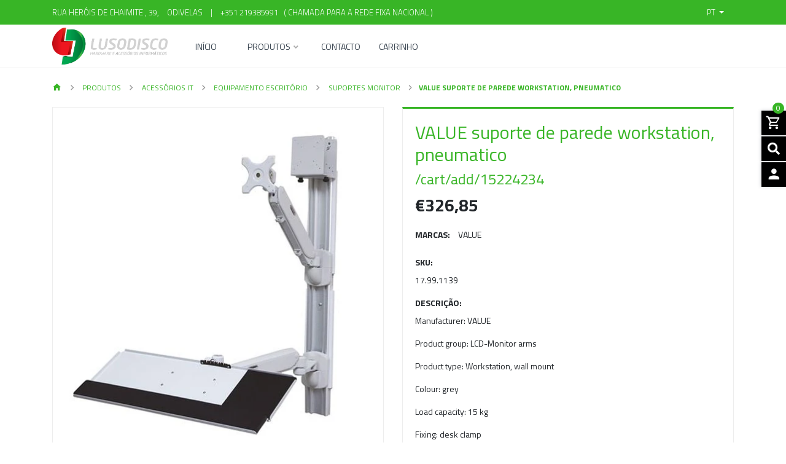

--- FILE ---
content_type: text/html; charset=utf-8
request_url: https://www.lusodisco.pt/value-wallmount-workstation-pneumatic
body_size: 17244
content:
<!DOCTYPE html>
<!--[if IE 9]><html class="lt-ie10" lang="en" > <![endif]-->
<html class="no-js" lang="pt-PT" xmlns="http://www.w3.org/1999/xhtml"> <!--<![endif]-->
  
  <head>
    <title>VALUE Wallmount Workstation, Pneumatic</title>
    <meta name="description" content="Manufacturer: VALUE Product group: LCD-Monitor arms Product type: Workstation, wall mount Colour: grey Load capacity: 15 kg Fixing: desk clamp Adjustments: Gas spring Inclinable: Yes Height adjustable: Yes Rotatable: Yes Number of monitors: 1 VESA 75 x 75 ..." />

    <meta http-equiv="Content-Type" content="text/html; charset=utf-8" />

    <meta name="robots" content="follow, all" />

    <!-- Set the viewport width to device width for mobile -->
    <meta name="viewport" content="width=device-width, initial-scale=1.0" />

    <!-- Facebook Meta tags for Product -->
<meta property="fb:app_id" content="283643215104248" />

  <meta property="og:title" content="VALUE suporte de parede workstation, pneumatico" />
  <meta property="og:type" content="product" />
  
    
      <meta property="og:image" content="https://cdnx.jumpseller.com/lusodisco/image/27130581/resize/1200/1200?1663234272" />
    
      <meta property="og:image" content="https://cdnx.jumpseller.com/lusodisco/image/27130588/resize/1200/1200?1663234272" />
    
      <meta property="og:image" content="https://cdnx.jumpseller.com/lusodisco/image/27130593/resize/1200/1200?1663234272" />
    
      <meta property="og:image" content="https://cdnx.jumpseller.com/lusodisco/image/27130601/resize/1200/1200?1663234272" />
    
      <meta property="og:image" content="https://cdnx.jumpseller.com/lusodisco/image/27130608/resize/1200/1200?1663234273" />
    
      <meta property="og:image" content="https://cdnx.jumpseller.com/lusodisco/image/27130614/resize/1200/1200?1663234273" />
    
      <meta property="og:image" content="https://cdnx.jumpseller.com/lusodisco/image/27130623/resize/1200/1200?1663234273" />
    
      <meta property="og:image" content="https://cdnx.jumpseller.com/lusodisco/image/27130635/resize/1200/1200?1663234273" />
    
      <meta property="og:image" content="https://cdnx.jumpseller.com/lusodisco/image/27130643/resize/1200/1200?1663234274" />
    
      <meta property="og:image" content="https://cdnx.jumpseller.com/lusodisco/image/27130653/resize/1200/1200?1663234274" />
    
  

  
    <meta property="og:brand" content="VALUE" />
  

  <meta property="product:is_product_shareable" content="1" />

  
    <meta property="product:original_price:amount" content="326.85"/>
    <meta property="product:price:amount" content="326.85"/>
    
      <meta property="product:availability" content="instock"/>
    
  

  <meta property="product:original_price:currency" content="EUR"/>
  <meta property="product:price:currency" content="EUR"/>



<meta property="og:description" content="Manufacturer: VALUE Product group: LCD-Monitor arms Product type: Workstation, wall mount Colour: grey Load capacity: 15 kg Fixing: desk clamp Adjustments: Gas spring Inclinable: Yes Height adjustable: Yes Rotatable: Yes Number of monitors: 1 VESA 75 x 75 ..." />
<meta property="og:url" content="https://www.lusodisco.pt/value-wallmount-workstation-pneumatic" />
<meta property="og:site_name" content="Lusodisco" />
<meta name="twitter:card" content="summary" />


<meta property="og:locale" content="pt_PT" />

<meta property="og:locale:alternate" content="en" />

<meta property="og:locale:alternate" content="de" />



    
      
      <link rel="alternate" hreflang="pt-PT" href="https://www.lusodisco.pt/value-wallmount-workstation-pneumatic" />
      
      <link rel="alternate" hreflang="en" href="https://www.lusodisco.pt/en/value-wallmount-workstation-pneumatic" />
      
      <link rel="alternate" hreflang="de" href="https://www.lusodisco.pt/de/value-wallmount-workstation-pneumatic" />
      
    

    <link rel="canonical" href="https://www.lusodisco.pt/value-wallmount-workstation-pneumatic">

    <link rel="icon" type="image/x-icon"  href="https://assets.jumpseller.com/store/lusodisco/themes/429959/options/58961286/lusodisco.ico?1640086016">

    <script src="https://cdnjs.cloudflare.com/ajax/libs/jquery/3.3.1/jquery.min.js" integrity="sha384-tsQFqpEReu7ZLhBV2VZlAu7zcOV+rXbYlF2cqB8txI/8aZajjp4Bqd+V6D5IgvKT" crossorigin="anonymous" ></script>
    

    <script type="application/ld+json">
  {
    "@context": "http://schema.org/"
    ,
      "@type": "Product",
      "name": "VALUE suporte de parede workstation, pneumatico",
      "url": "https://www.lusodisco.pt/value-wallmount-workstation-pneumatic",
      "itemCondition": "http://schema.org/NewCondition",
      "sku": "17.99.1139",
      "image": "https://cdnx.jumpseller.com/lusodisco/image/27130581/17991139_a_151.jpg?1663234272",
      "productID": "7611990116690",
      "description": "Manufacturer: VALUEProduct group: LCD-Monitor armsProduct type: Workstation, wall mountColour: greyLoad capacity: 15 kgFixing: desk clampAdjustments: Gas springInclinable: YesHeight adjustable: YesRotatable: YesNumber of monitors: 1VESA 75 x 75 mm: YesVESA 100 x 100 mm: YesMaterial group: metalTechnical particularity: vertically adjustableWeight: 13.91 kg Datasheet",
      
      "brand": {
        "@type": "Thing",
        "name": "VALUE"
      },
      
      
        "category": "Produtos",
      
      "offers": {
        
          "@type": "Offer",
          "itemCondition": "http://schema.org/NewCondition",
          
          "availability": "http://schema.org/InStock",
          
          
            
          
          "price": "326.85",
        
        "priceCurrency": "EUR",
        "seller": {
          "@type": "Organization",
          "name": "Lusodisco"
        },
        "url": "https://www.lusodisco.pt/value-wallmount-workstation-pneumatic",
        "shippingDetails": [
          {
          "@type": "OfferShippingDetails",
          "shippingDestination": [
          
          {
            "@type": "DefinedRegion",
            "addressCountry": "ES"
          },
          
          {
            "@type": "DefinedRegion",
            "addressCountry": "PT"
          }
          ]
          }
        ]
      }
    
  }
  </script>


    <!-- Css -->
    <link rel="stylesheet" href="//stackpath.bootstrapcdn.com/bootstrap/4.1.0/css/bootstrap.min.css" integrity="sha384-9gVQ4dYFwwWSjIDZnLEWnxCjeSWFphJiwGPXr1jddIhOegiu1FwO5qRGvFXOdJZ4" crossorigin="anonymous">

    
    <link rel="stylesheet" href="https://cdnjs.cloudflare.com/ajax/libs/font-awesome/5.7.2/css/all.min.css" integrity="sha384-fnmOCqbTlWIlj8LyTjo7mOUStjsKC4pOpQbqyi7RrhN7udi9RwhKkMHpvLbHG9Sr" crossorigin="anonymous" >
    <link href="https://assets.jumpseller.com/store/lusodisco/themes/429959/minimal-menu.css?1707164609" rel="stylesheet" />

    <link rel="stylesheet" href="https://assets.jumpseller.com/store/lusodisco/themes/429959/navigation.min.css?1707164609"/>
    <link rel="stylesheet" href="https://assets.jumpseller.com/store/lusodisco/themes/429959/industrial_theme.min.css?1707164609"/>
    <link rel="stylesheet" href="https://assets.jumpseller.com/store/lusodisco/themes/429959/app.css?1707164609"/>
    <link rel="stylesheet" href="https://assets.jumpseller.com/store/lusodisco/themes/429959/materialdesignicons.min.css?1707164609"/>
    <link rel="stylesheet" href="//cdn.jsdelivr.net/npm/slick-carousel@1.8.1/slick/slick.css"/>
    <link rel="stylesheet" href="https://assets.jumpseller.com/store/lusodisco/themes/429959/color_pickers.min.css?1707164609"/>

    

    
    
    <script src="//ajax.googleapis.com/ajax/libs/webfont/1.6.26/webfont.js"></script>
<script>
  WebFont.load({
    google: {
      families: ["Titillium Web:300,400,500,600,700,800", "Titillium Web:300,400,500,600,700,800", "Titillium Web:300,400,500,600,700,800"]
    }
  });
  </script>

  <style>
  body, #contactpage > h2.error, #contactpage > h2.success {
    font-family: 'Titillium Web' !important;
  }

  .page-header, h2 {
    font-family: 'Titillium Web' !important;
  }

  .navbar-brand, .text-logo, a, button, .form-control {
    font-family: 'Titillium Web' !important;
  }

  p, .caption h4, label, table, .panel  {
    font-size: 14px !important;
  }

  h2 {
    font-size: 24px !important;
  }

  .navbar-brand, .text-logo {
    font-size: 34px !important;
  }

  .minimal-menu > ul > li > a {
    font-size: 14px !important;
  }

  </style>

  	 <meta name='google-site-verification' content='2VjcnTnIb4H7TPmEPJ_9BKvmik9yiHjBq0f9Z7yM8TE'/> 
 	 <meta name='google-site-verification' content='2VjcnTnIb4H7TPmEPJ_9BKvmik9yiHjBq0f9Z7yM8TE'/> 
 <meta name="csrf-param" content="authenticity_token" />
<meta name="csrf-token" content="U1BL-pSK2Dup3sxle8ivPNm2DAmvYGJw6AK-hkYpj8r_ojUwaoOakNcaZ-dqpX04Mml8dcO8hAQNrX4OgQG0Zg" />






  <script async src="https://www.googletagmanager.com/gtag/js?id=AW-1022732473"></script>


<script>
  window.dataLayer = window.dataLayer || [];

  function gtag() {
    dataLayer.push(arguments);
  }

  gtag('js', new Date());

  // custom dimensions (for OKRs metrics)
  let custom_dimension_params = { custom_map: {} };
  
  custom_dimension_params['custom_map']['dimension1'] = 'theme';
  custom_dimension_params['theme'] = "industrial";
  
  

  // Send events to Jumpseller GA Account
  // gtag('config', 'G-JBWEC7QQTS', Object.assign({}, { 'allow_enhanced_conversions': true }, custom_dimension_params));

  // Send events to Store Owner GA Account
  
  
  
  gtag('config', 'AW-1022732473', { 'allow_enhanced_conversions': true });
  

  

  let order_items = null;

  
  // view_item - a user follows a link that goes directly to a product page
  gtag('event', 'view_item', {
    currency: "EUR",
    items: [{
      item_id: "17.99.1139",
      item_name: "VALUE suporte de parede workstation, pneumatico",
      discount: "0.0",
      item_brand: "VALUE",
      price: "326.85",
      currency: "EUR"
    }],
    value: "326.85",
  });

  

  
</script>












<script src="https://files.jumpseller.com/javascripts/dist/jumpseller-2.0.0.js" defer="defer"></script></head>

  <body class="body-all">

<!--[if lt IE 8]>
<p class="browsehappy">You are using an <strong>outdated</strong> browser. Please <a href="http://browsehappy.com/">upgrade your browser</a> to improve your experience.</p>
<![endif]-->

  
  <div id="fb-root"></div>
  <script>
    (function(d, s, id) {
      var js, fjs = d.getElementsByTagName(s)[0];
      if (d.getElementById(id)) return;
      js = d.createElement(s); js.id = id;
      js.src = "//connect.facebook.net/en_US/sdk.js#xfbml=1&version=v2.0";
      fjs.parentNode.insertBefore(js, fjs);
    }
    (document, 'script', 'facebook-jssdk'));
  </script>
  

    <!-- Navigation -->
		<div class="fixed-top">

  		<!-- TOP NABVAR -->
      <nav class="navbar-secondary navbar-toggleable-md navbar-mobile  navbar-mobile-all">
        <div class="container">

          <a href="https://www.lusodisco.pt" title="Lusodisco" class="logo-holder d-none d-md-block d-lg-none">
        
            
            <img src="https://images.jumpseller.com/store/lusodisco/store/logo/lusodisco_white.png?1637859834" class="navbar-brand store-image" alt="Lusodisco" />
            
          
          </a>


          <!-- MOBILE NAVBAR ON THE LEFT SIDE (Main Menu) -->
          <button class="navbar-toggler pull-xs-left d-md-block d-lg-none" id="navbarLeftButton" type="button">
            <i class="mdi mdi-menu"></i>
          </button>

          <div class="navbar-left d-lg-none" id="navbarLeft">
            <!-- MOBILE NAVBAR ON THE RIGHT SIDE (MENU ITEMS + SEARCH + SOCIAL) -->
            <!-- Navigation Mobile -->
  <div class="mobilenav hidden-lg-up trsn">
    <div class="menu-header">
      <div class="item item-1 trsn">
        <i class="fas fa-search"></i>
        <form id="search_mini_form_mobile" class="navbar-form form-inline hidden-lg-up trsn" method="get" action="/search">
          <input type="text" value="" name="q" class="form-text" onFocus="javascript:this.value=''" placeholder="Pesquisar produtos" />
        </form>
      </div>
      
      <div class="item item-2 trsn">
        
        
        <span>pt<i class="fas fa-angle-down" aria-hidden="true"></i></span>
        
        
        
        
        
        
        <div class="lang-menu">
          <a href="https://www.lusodisco.pt/value-wallmount-workstation-pneumatic" class="trsn" title="Português (Portugal)">Português (Portugal)</a><a href="https://www.lusodisco.pt/en/value-wallmount-workstation-pneumatic" class="trsn" title="English">English</a><a href="https://www.lusodisco.pt/de/value-wallmount-workstation-pneumatic" class="trsn" title="Deutsch">Deutsch</a>
        </div>
      </div>
      
      


    </div>
    <div class="menu-top"></div>
    <div class="mobilenav-inner">
      <ul class="menu-mobile trsn">
        
        <li class="">
  
  <a href="/" title="Início" >Início</a>
  

  
</li>

        
        <li class="has-dropdown">
  
  <a title="Produtos" class="level-1  first-trigger">Produtos <i class="fas fa-angle-right" aria-hidden="true"></i></a>
  

  
  <ul class="level-1 dropdown">
    <li><a title="Volte" class="back-level-1"><i class="fas fa-angle-double-left" aria-hidden="true"></i> Volte</a></li>
    <li><a title="Produtos" class="top-category" >Produtos</a></li>
    
    	<li class="has-dropdown">
  
  <a title="Rede" class="level-2  last-trigger">Rede <i class="fas fa-angle-right" aria-hidden="true"></i></a>
  

  
  <ul class="level-2 dropdown">
    <li><a title="Volte" class="back-level-2"><i class="fas fa-angle-double-left" aria-hidden="true"></i> Volte</a></li>
    <li><a title="Rede" class="top-category" >Rede</a></li>
    
    	<li class="has-dropdown">
  
  <a title="Rede Ativa" class="level-3  last-trigger">Rede Ativa <i class="fas fa-angle-right" aria-hidden="true"></i></a>
  

  
  <ul class="level-3 dropdown">
    <li><a title="Volte" class="back-level-3"><i class="fas fa-angle-double-left" aria-hidden="true"></i> Volte</a></li>
    <li><a title="Rede Ativa" class="top-category" >Rede Ativa</a></li>
    
    	<li class="">
  
  <a href="/network-active-components/ethernet-adapters" title="Adaptadores Ethernet" >Adaptadores Ethernet</a>
  

  
</li>

    
    	<li class="">
  
  <a href="/network-active-components/fast-ethernet-switch" title="Fast-Ethernet Switch" >Fast-Ethernet Switch</a>
  

  
</li>

    
    	<li class="">
  
  <a href="/network-active-components/gigabit-ethernet-switches" title="Gigabit Ethernet Switches" >Gigabit Ethernet Switches</a>
  

  
</li>

    
    	<li class="">
  
  <a href="/network-active-components/power-over-ethernet" title="Power Over Ethernet" >Power Over Ethernet</a>
  

  
</li>

    
    	<li class="">
  
  <a href="/network-active-components/ethernet-gbic-modules" title="Módulos Ethernet GBIC" >Módulos Ethernet GBIC</a>
  

  
</li>

    
    	<li class="">
  
  <a href="/network-active-components/ethernet-converters" title="Conversores Ethernet" >Conversores Ethernet</a>
  

  
</li>

    
    	<li class="">
  
  <a href="/network-active-components/industrial-networking" title="Redes Industriais" >Redes Industriais</a>
  

  
</li>

    
    <li><a href="/network-active-components" title="Rede Ativa" class="goto">Ir para <span>Rede Ativa</span></a></li>
  </ul>
  
</li>

    
    	<li class="has-dropdown">
  
  <a title="Rede Passiva" class="level-3  last-trigger">Rede Passiva <i class="fas fa-angle-right" aria-hidden="true"></i></a>
  

  
  <ul class="level-3 dropdown">
    <li><a title="Volte" class="back-level-3"><i class="fas fa-angle-double-left" aria-hidden="true"></i> Volte</a></li>
    <li><a title="Rede Passiva" class="top-category" >Rede Passiva</a></li>
    
    	<li class="">
  
  <a href="/network-components/network-passive-components/utp-patch-cords-cat5e" title="UTP Patch Cords Cat.5e" >UTP Patch Cords Cat.5e</a>
  

  
</li>

    
    	<li class="">
  
  <a href="/network-components/network-passive-components/ftp-patch-cords-cat5e" title="FTP Patch Cords Cat.5e" >FTP Patch Cords Cat.5e</a>
  

  
</li>

    
    	<li class="">
  
  <a href="/s/ftp-patch-cords-cat5e" title="S/FTP Patch Cords Cat.5e" >S/FTP Patch Cords Cat.5e</a>
  

  
</li>

    
    	<li class="">
  
  <a href="/network-components/network-passive-components/utp-patch-cords-cat6" title="UTP Patch Cords Cat.6" >UTP Patch Cords Cat.6</a>
  

  
</li>

    
    	<li class="">
  
  <a href="/f/utp-patch-cords-cat6" title="F/UTP Patch Cords Cat.6" >F/UTP Patch Cords Cat.6</a>
  

  
</li>

    
    	<li class="">
  
  <a href="/s/ftp-patch-cords-cat6" title="S/FTP Patch Cords Cat.6" >S/FTP Patch Cords Cat.6</a>
  

  
</li>

    
    	<li class="">
  
  <a href="/network-components/network-passive-components/utp-patch-cords-cat6a" title="UTP Patch Cords Cat.6A" >UTP Patch Cords Cat.6A</a>
  

  
</li>

    
    	<li class="">
  
  <a href="/f/utp-patch-cords-cat6a" title="F/UTP Patch Cords Cat.6A" >F/UTP Patch Cords Cat.6A</a>
  

  
</li>

    
    	<li class="">
  
  <a href="/s/ftp-patch-cords-cat6a" title="S/FTP Patch Cords Cat.6A" >S/FTP Patch Cords Cat.6A</a>
  

  
</li>

    
    	<li class="">
  
  <a href="/s/ftp-patch-cords-cat8" title="S/FTP Patch Cords Cat.8" >S/FTP Patch Cords Cat.8</a>
  

  
</li>

    
    	<li class="">
  
  <a href="/network-components/network-passive-components/tp-cat5e-building-cables" title="TP Cat.5e Building Cables" >TP Cat.5e Building Cables</a>
  

  
</li>

    
    	<li class="">
  
  <a href="/tp-cat.6/6a-building-cables" title="TP Cat.6/6A Building Cables" >TP Cat.6/6A Building Cables</a>
  

  
</li>

    
    	<li class="">
  
  <a href="/network-components/network-passive-components/tp-cat7-building-cabling" title="TP Cat.7 Building Cabling" >TP Cat.7 Building Cabling</a>
  

  
</li>

    
    	<li class="">
  
  <a href="/network-components/network-passive-components/tp-cat8-and-higher-building-cabling" title="TP Cat.8 and higher Building Cabling" >TP Cat.8 and higher Building Cabling</a>
  

  
</li>

    
    	<li class="has-dropdown">
  
  <a title="S" class="level-4  last-trigger">S <i class="fas fa-angle-right" aria-hidden="true"></i></a>
  

  
  <ul class="level-4 dropdown">
    <li><a title="Volte" class="back-level-4"><i class="fas fa-angle-double-left" aria-hidden="true"></i> Volte</a></li>
    <li><a title="S" class="top-category" >S</a></li>
    
    	<li class="">
  
  <a href="/ftp-patch-cords-cat5e-2" title="FTP Patch Cords Cat.5e" >FTP Patch Cords Cat.5e</a>
  

  
</li>

    
    	<li class="">
  
  <a href="/ftp-patch-cords-cat6-1" title="FTP Patch Cords Cat.6" >FTP Patch Cords Cat.6</a>
  

  
</li>

    
    	<li class="">
  
  <a href="/ftp-patch-cords-cat6a-1" title="FTP Patch Cords Cat.6A" >FTP Patch Cords Cat.6A</a>
  

  
</li>

    
    	<li class="">
  
  <a href="/ftp-patch-cords-cat8-1" title="FTP Patch Cords Cat.8" >FTP Patch Cords Cat.8</a>
  

  
</li>

    
    <li><a href="/s-1" title="S" class="goto">Ir para <span>S</span></a></li>
  </ul>
  
</li>

    
    	<li class="">
  
  <a href="/network-components/network-passive-components/patch-panels" title="Patch Panels" >Patch Panels</a>
  

  
</li>

    
    	<li class="">
  
  <a href="/keystone-produtos" title="Keystone Produtos" >Keystone Produtos</a>
  

  
</li>

    
    	<li class="has-dropdown">
  
  <a title="F" class="level-4  last-trigger">F <i class="fas fa-angle-right" aria-hidden="true"></i></a>
  

  
  <ul class="level-4 dropdown">
    <li><a title="Volte" class="back-level-4"><i class="fas fa-angle-double-left" aria-hidden="true"></i> Volte</a></li>
    <li><a title="F" class="top-category" >F</a></li>
    
    	<li class="">
  
  <a href="/utp-patch-cords-cat6-2" title="UTP Patch Cords Cat.6" >UTP Patch Cords Cat.6</a>
  

  
</li>

    
    	<li class="">
  
  <a href="/utp-patch-cords-cat6a-2" title="UTP Patch Cords Cat.6A" >UTP Patch Cords Cat.6A</a>
  

  
</li>

    
    <li><a href="/f-1" title="F" class="goto">Ir para <span>F</span></a></li>
  </ul>
  
</li>

    
    	<li class="has-dropdown">
  
  <a title="TP Cat.6" class="level-4  last-trigger">TP Cat.6 <i class="fas fa-angle-right" aria-hidden="true"></i></a>
  

  
  <ul class="level-4 dropdown">
    <li><a title="Volte" class="back-level-4"><i class="fas fa-angle-double-left" aria-hidden="true"></i> Volte</a></li>
    <li><a title="TP Cat.6" class="top-category" >TP Cat.6</a></li>
    
    	<li class="">
  
  <a href="/6a-building-cables-1" title="6A Building Cables" >6A Building Cables</a>
  

  
</li>

    
    <li><a href="/tp-cat6-1" title="TP Cat.6" class="goto">Ir para <span>TP Cat.6</span></a></li>
  </ul>
  
</li>

    
    	<li class="">
  
  <a href="/network-components/network-passive-components/wall-boxes" title="Wall Boxes" >Wall Boxes</a>
  

  
</li>

    
    	<li class="">
  
  <a href="/network-components/network-passive-components/keystone-products" title="Keystone products" >Keystone products</a>
  

  
</li>

    
    	<li class="">
  
  <a href="/network-components/network-passive-components/connectors-for-networking" title="Connectores para Rede" >Connectores para Rede</a>
  

  
</li>

    
    	<li class="">
  
  <a href="/network-components/network-passive-components/industrial-networking" title="Industrial Networking" >Industrial Networking</a>
  

  
</li>

    
    	<li class="">
  
  <a href="/network-components/network-passive-components/fiber-optic-jumper-cables" title="Fiber Optic Jumper Cables" >Fiber Optic Jumper Cables</a>
  

  
</li>

    
    	<li class="">
  
  <a href="/network-components/network-passive-components/fiber-optic-breakout-cables" title="Fiber Optic Breakout Cables" >Fiber Optic Breakout Cables</a>
  

  
</li>

    
    	<li class="">
  
  <a href="/network-components/network-passive-components/fibreoptic-accessories" title="Acessórios Fibra Óptica" >Acessórios Fibra Óptica</a>
  

  
</li>

    
    <li><a href="/network-components/network-passive-components" title="Rede Passiva" class="goto">Ir para <span>Rede Passiva</span></a></li>
  </ul>
  
</li>

    
    	<li class="has-dropdown">
  
  <a title="19 inch" class="level-3  last-trigger">19 inch <i class="fas fa-angle-right" aria-hidden="true"></i></a>
  

  
  <ul class="level-3 dropdown">
    <li><a title="Volte" class="back-level-3"><i class="fas fa-angle-double-left" aria-hidden="true"></i> Volte</a></li>
    <li><a title="19 inch" class="top-category" >19 inch</a></li>
    
    	<li class="has-dropdown">
  
  <a title="10 Inch Produtos" class="level-4  last-trigger">10 Inch Produtos <i class="fas fa-angle-right" aria-hidden="true"></i></a>
  

  
  <ul class="level-4 dropdown">
    <li><a title="Volte" class="back-level-4"><i class="fas fa-angle-double-left" aria-hidden="true"></i> Volte</a></li>
    <li><a title="10 Inch Produtos" class="top-category" >10 Inch Produtos</a></li>
    
    	<li class="">
  
  <a href="/cabinets-other-parts-1" title="Cabinets Other Parts" >Cabinets Other Parts</a>
  

  
</li>

    
    	<li class="">
  
  <a href="/blindplates-1" title="Blindplates" >Blindplates</a>
  

  
</li>

    
    	<li class="has-dropdown">
  
  <a title="19 Inch Cabinet KVM Consoles" class="level-5  last-trigger">19 Inch Cabinet KVM Consoles <i class="fas fa-angle-right" aria-hidden="true"></i></a>
  

  
  <ul class="level-5 dropdown">
    <li><a title="Volte" class="back-level-5"><i class="fas fa-angle-double-left" aria-hidden="true"></i> Volte</a></li>
    <li><a title="19 Inch Cabinet KVM Consoles" class="top-category" >19 Inch Cabinet KVM Consoles</a></li>
    
    	<li class="">
  
  <a href="/switches-1" title="Switches" >Switches</a>
  

  
</li>

    
    <li><a href="/19-inch-cabinet-kvm-consoles-1" title="19 Inch Cabinet KVM Consoles" class="goto">Ir para <span>19 Inch Cabinet KVM Consoles</span></a></li>
  </ul>
  
</li>

    
    	<li class="">
  
  <a href="/ups-lineinteractive-19-inch-1" title="UPS Lineinteractive 19 Inch" >UPS Lineinteractive 19 Inch</a>
  

  
</li>

    
    	<li class="">
  
  <a href="/ups-online-19-inch-1" title="UPS Online 19 Inch" >UPS Online 19 Inch</a>
  

  
</li>

    
    	<li class="">
  
  <a href="/multiple-socket-outlets-19-inch-1" title="Multiple Socket Outlets 19 Inch" >Multiple Socket Outlets 19 Inch</a>
  

  
</li>

    
    <li><a href="/10-inch-produtos" title="10 Inch Produtos" class="goto">Ir para <span>10 Inch Produtos</span></a></li>
  </ul>
  
</li>

    
    <li><a href="/19-1" title="19 inch" class="goto">Ir para <span>19 inch</span></a></li>
  </ul>
  
</li>

    
    	<li class="has-dropdown">
  
  <a title="Ferramentas para Medição e Testes" class="level-3  last-trigger">Ferramentas para Medição e Testes <i class="fas fa-angle-right" aria-hidden="true"></i></a>
  

  
  <ul class="level-3 dropdown">
    <li><a title="Volte" class="back-level-3"><i class="fas fa-angle-double-left" aria-hidden="true"></i> Volte</a></li>
    <li><a title="Ferramentas para Medição e Testes" class="top-category" >Ferramentas para Medição e Testes</a></li>
    
    	<li class="">
  
  <a href="/cabletesters-fiber-optics-1" title="Cabletesters (Fiber optics)" >Cabletesters (Fiber optics)</a>
  

  
</li>

    
    	<li class="">
  
  <a href="/cabletesters-copper-1" title="Cabletesters (copper)" >Cabletesters (copper)</a>
  

  
</li>

    
    	<li class="">
  
  <a href="/network-testers-1" title="Network Testers" >Network Testers</a>
  

  
</li>

    
    	<li class="">
  
  <a href="/tools-for-pc-1" title="Ferramentas para PC" >Ferramentas para PC</a>
  

  
</li>

    
    	<li class="">
  
  <a href="/crimping-pliers-1" title="Crimping Pliers" >Crimping Pliers</a>
  

  
</li>

    
    	<li class="">
  
  <a href="/cable-stripper-tools-1" title="Cable Stripper Tools" >Cable Stripper Tools</a>
  

  
</li>

    
    	<li class="">
  
  <a href="/idc-tool-for-patch-panels-1" title="IDC Tool for Patch Panels" >IDC Tool for Patch Panels</a>
  

  
</li>

    
    <li><a href="/test-measurement-amp-tools-1" title="Ferramentas para Medição e Testes" class="goto">Ir para <span>Ferramentas para Medição e Testes</span></a></li>
  </ul>
  
</li>

    
    <li><a href="/network-components" title="Rede" class="goto">Ir para <span>Rede</span></a></li>
  </ul>
  
</li>

    
    	<li class="has-dropdown">
  
  <a title="Acessórios IT" class="level-2  last-trigger">Acessórios IT <i class="fas fa-angle-right" aria-hidden="true"></i></a>
  

  
  <ul class="level-2 dropdown">
    <li><a title="Volte" class="back-level-2"><i class="fas fa-angle-double-left" aria-hidden="true"></i> Volte</a></li>
    <li><a title="Acessórios IT" class="top-category" >Acessórios IT</a></li>
    
    	<li class="has-dropdown">
  
  <a title="KVM Switchboxes &amp; Hubs" class="level-3  last-trigger">KVM Switchboxes &amp; Hubs <i class="fas fa-angle-right" aria-hidden="true"></i></a>
  

  
  <ul class="level-3 dropdown">
    <li><a title="Volte" class="back-level-3"><i class="fas fa-angle-double-left" aria-hidden="true"></i> Volte</a></li>
    <li><a title="KVM Switchboxes &amp; Hubs" class="top-category" >KVM Switchboxes &amp; Hubs</a></li>
    
    	<li class="">
  
  <a href="/it-accessories/kvm-switchboxes-hubs/kvm-switches-manual" title="KVM Switches manual" >KVM Switches manual</a>
  

  
</li>

    
    	<li class="">
  
  <a href="/it-accessories/kvm-switchboxes-hubs/kvm-switches-automatic" title="KVM Switches automatic" >KVM Switches automatic</a>
  

  
</li>

    
    	<li class="">
  
  <a href="/it-accessories/kvm-switchboxes-hubs/accessories-for-kvm-switches" title="Acessórios para KVM Switches" >Acessórios para KVM Switches</a>
  

  
</li>

    
    	<li class="">
  
  <a href="/19-inch-cabinet-kvm-consoles/switches-1" title="19 Inch Cabinet KVM Consoles / Switches" >19 Inch Cabinet KVM Consoles / Switches</a>
  

  
</li>

    
    	<li class="">
  
  <a href="/it-accessories/kvm-switchboxes-hubs/kvm-extender-systems" title="KVM Extender Systems" >KVM Extender Systems</a>
  

  
</li>

    
    	<li class="">
  
  <a href="/it-accessories/kvm-switchboxes-hubs/switchboxes-manual" title="Switchboxes manual" >Switchboxes manual</a>
  

  
</li>

    
    	<li class="">
  
  <a href="/it-accessories/kvm-switchboxes-hubs/usb-hubs" title="USB Hubs" >USB Hubs</a>
  

  
</li>

    
    <li><a href="/it-accessories/kvm-switchboxes-hubs" title="KVM Switchboxes &amp; Hubs" class="goto">Ir para <span>KVM Switchboxes &amp; Hubs</span></a></li>
  </ul>
  
</li>

    
    	<li class="has-dropdown">
  
  <a title="Cabos" class="level-3  last-trigger">Cabos <i class="fas fa-angle-right" aria-hidden="true"></i></a>
  

  
  <ul class="level-3 dropdown">
    <li><a title="Volte" class="back-level-3"><i class="fas fa-angle-double-left" aria-hidden="true"></i> Volte</a></li>
    <li><a title="Cabos" class="top-category" >Cabos</a></li>
    
    	<li class="">
  
  <a href="/it-accessories/computer-cables/roline-gold-cables" title="Cabos ROLINE GOLD" >Cabos ROLINE GOLD</a>
  

  
</li>

    
    	<li class="">
  
  <a href="/it-accessories/computer-cables/cables-antennas" title="Cables antennas" >Cables antennas</a>
  

  
</li>

    
    	<li class="">
  
  <a href="/it-accessories/computer-cables/other-av-cables" title="Outros cabos AV" >Outros cabos AV</a>
  

  
</li>

    
    	<li class="">
  
  <a href="/hdmi-cables" title="Cabos HDMI" >Cabos HDMI</a>
  

  
</li>

    
    	<li class="">
  
  <a href="/it-accessories/computer-cables/cables-toslink" title="Cabos Toslink" >Cabos Toslink</a>
  

  
</li>

    
    	<li class="">
  
  <a href="/it-accessories/computer-cables/cables-s-video" title="Cabos S-Video" >Cabos S-Video</a>
  

  
</li>

    
    	<li class="">
  
  <a href="/it-accessories/computer-cables/cables-cinch" title="Cabos Cinch" >Cabos Cinch</a>
  

  
</li>

    
    	<li class="">
  
  <a href="/it-accessories/computer-cables/cables-35mm" title="Cabos 3.5mm" >Cabos 3.5mm</a>
  

  
</li>

    
    	<li class="">
  
  <a href="/it-accessories/computer-cables/sata-cables" title="Cabos SATA" >Cabos SATA</a>
  

  
</li>

    
    	<li class="">
  
  <a href="/it-accessories/computer-cables/power-cables-external" title="Cabos Power external" >Cabos Power external</a>
  

  
</li>

    
    	<li class="">
  
  <a href="/it-accessories/computer-cables/power-cables-internal" title="Cabos Power internal" >Cabos Power internal</a>
  

  
</li>

    
    	<li class="">
  
  <a href="/it-accessories/computer-cables/displayport-monitor-cables" title="Cabos DisplayPort Monitor" >Cabos DisplayPort Monitor</a>
  

  
</li>

    
    	<li class="">
  
  <a href="/it-accessories/computer-cables/hdmi-ultra-hd-with-ethernet-monitor-cables" title="Cabos HDMI Ultra HD with Ethernet Monitor" >Cabos HDMI Ultra HD with Ethernet Monitor</a>
  

  
</li>

    
    	<li class="">
  
  <a href="/it-accessories/computer-cables/hdmi-high-speed-with-ethernet-monitor-cables" title="Cabos HDMI High Speed with Ethernet Monitor" >Cabos HDMI High Speed with Ethernet Monitor</a>
  

  
</li>

    
    	<li class="">
  
  <a href="/it-accessories/computer-cables/hdmi-high-speed-monitor-cables" title="Cabos HDMI High Speed Monitor" >Cabos HDMI High Speed Monitor</a>
  

  
</li>

    
    	<li class="">
  
  <a href="/it-accessories/computer-cables/dvi-monitor-cables" title="Cabos DVI Monitor" >Cabos DVI Monitor</a>
  

  
</li>

    
    	<li class="">
  
  <a href="/it-accessories/computer-cables/vga-monitor-cables" title="Cabos VGA Monitor" >Cabos VGA Monitor</a>
  

  
</li>

    
    	<li class="">
  
  <a href="/it-accessories/computer-cables/special-kvm-cables" title="Cabos KVM" >Cabos KVM</a>
  

  
</li>

    
    	<li class="">
  
  <a href="/it-accessories/computer-cables/keyboard-cables" title="Cabos Keyboard" >Cabos Keyboard</a>
  

  
</li>

    
    	<li class="">
  
  <a href="/it-accessories/computer-cables/serial-printer-cables" title="Cabos Serial Printer" >Cabos Serial Printer</a>
  

  
</li>

    
    	<li class="">
  
  <a href="/it-accessories/computer-cables/firewire-cables" title="Cabos FireWire" >Cabos FireWire</a>
  

  
</li>

    
    	<li class="">
  
  <a href="/it-accessories/computer-cables/usb-cables" title="Cabos USB" >Cabos USB</a>
  

  
</li>

    
    <li><a href="/it-accessories/computer-cables" title="Cabos" class="goto">Ir para <span>Cabos</span></a></li>
  </ul>
  
</li>

    
    	<li class="has-dropdown">
  
  <a title="Componentes PC" class="level-3  last-trigger">Componentes PC <i class="fas fa-angle-right" aria-hidden="true"></i></a>
  

  
  <ul class="level-3 dropdown">
    <li><a title="Volte" class="back-level-3"><i class="fas fa-angle-double-left" aria-hidden="true"></i> Volte</a></li>
    <li><a title="Componentes PC" class="top-category" >Componentes PC</a></li>
    
    	<li class="">
  
  <a href="/plug-in-casing-1" title="Plug-In Casing" >Plug-In Casing</a>
  

  
</li>

    
    	<li class="">
  
  <a href="/controllers-for-pci-bus-1" title="Controllers for PCI bus" >Controllers for PCI bus</a>
  

  
</li>

    
    	<li class="">
  
  <a href="/controllers-for-pci-express-1" title="Controllers for PCI Express" >Controllers for PCI Express</a>
  

  
</li>

    
    	<li class="">
  
  <a href="/card-readers-1" title="Card Readers" >Card Readers</a>
  

  
</li>

    
    	<li class="">
  
  <a href="/hd-enclosures-25-1" title="HD Enclosures 2.5" >HD Enclosures 2.5</a>
  

  
</li>

    
    	<li class="">
  
  <a href="/mounting-kits-for-drives-1" title="Mounting Kits for Drives" >Mounting Kits for Drives</a>
  

  
</li>

    
    <li><a href="/it-accessories/pc-components" title="Componentes PC" class="goto">Ir para <span>Componentes PC</span></a></li>
  </ul>
  
</li>

    
    	<li class="has-dropdown">
  
  <a title="Periféricos" class="level-3  last-trigger">Periféricos <i class="fas fa-angle-right" aria-hidden="true"></i></a>
  

  
  <ul class="level-3 dropdown">
    <li><a title="Volte" class="back-level-3"><i class="fas fa-angle-double-left" aria-hidden="true"></i> Volte</a></li>
    <li><a title="Periféricos" class="top-category" >Periféricos</a></li>
    
    	<li class="">
  
  <a href="/mouses-with-cable-1" title="Ratos" >Ratos</a>
  

  
</li>

    
    <li><a href="/it-accessories/input-devices" title="Periféricos" class="goto">Ir para <span>Periféricos</span></a></li>
  </ul>
  
</li>

    
    	<li class="has-dropdown">
  
  <a title="Mobile Computing" class="level-3  last-trigger">Mobile Computing <i class="fas fa-angle-right" aria-hidden="true"></i></a>
  

  
  <ul class="level-3 dropdown">
    <li><a title="Volte" class="back-level-3"><i class="fas fa-angle-double-left" aria-hidden="true"></i> Volte</a></li>
    <li><a title="Mobile Computing" class="top-category" >Mobile Computing</a></li>
    
    	<li class="">
  
  <a href="/notebook-security-locks-1" title="Notebook Security Locks" >Notebook Security Locks</a>
  

  
</li>

    
    	<li class="">
  
  <a href="/smart-phone-accessories-1" title="Acessórios SmartPhone" >Acessórios SmartPhone</a>
  

  
</li>

    
    <li><a href="/it-accessories/mobile-computing" title="Mobile Computing" class="goto">Ir para <span>Mobile Computing</span></a></li>
  </ul>
  
</li>

    
    	<li class="has-dropdown">
  
  <a title="Multimedia" class="level-3  last-trigger">Multimedia <i class="fas fa-angle-right" aria-hidden="true"></i></a>
  

  
  <ul class="level-3 dropdown">
    <li><a title="Volte" class="back-level-3"><i class="fas fa-angle-double-left" aria-hidden="true"></i> Volte</a></li>
    <li><a title="Multimedia" class="top-category" >Multimedia</a></li>
    
    	<li class="">
  
  <a href="/video-extenders-1" title="Video Extenders" >Video Extenders</a>
  

  
</li>

    
    	<li class="">
  
  <a href="/video-splitters-1" title="Video Splitters" >Video Splitters</a>
  

  
</li>

    
    	<li class="has-dropdown">
  
  <a title="Videoswitches" class="level-4  last-trigger">Videoswitches <i class="fas fa-angle-right" aria-hidden="true"></i></a>
  

  
  <ul class="level-4 dropdown">
    <li><a title="Volte" class="back-level-4"><i class="fas fa-angle-double-left" aria-hidden="true"></i> Volte</a></li>
    <li><a title="Videoswitches" class="top-category" >Videoswitches</a></li>
    
    	<li class="">
  
  <a href="/videoselectors-1" title="Videoselectors" >Videoselectors</a>
  

  
</li>

    
    <li><a href="/videoswitches-1" title="Videoswitches" class="goto">Ir para <span>Videoswitches</span></a></li>
  </ul>
  
</li>

    
    	<li class="has-dropdown">
  
  <a title="Microfones" class="level-4  last-trigger">Microfones <i class="fas fa-angle-right" aria-hidden="true"></i></a>
  

  
  <ul class="level-4 dropdown">
    <li><a title="Volte" class="back-level-4"><i class="fas fa-angle-double-left" aria-hidden="true"></i> Volte</a></li>
    <li><a title="Microfones" class="top-category" >Microfones</a></li>
    
    	<li class="">
  
  <a href="/headsets-1" title="Headsets" >Headsets</a>
  

  
</li>

    
    <li><a href="/microphones-1" title="Microfones" class="goto">Ir para <span>Microfones</span></a></li>
  </ul>
  
</li>

    
    <li><a href="/it-accessories/multimedia" title="Multimedia" class="goto">Ir para <span>Multimedia</span></a></li>
  </ul>
  
</li>

    
    	<li class="has-dropdown">
  
  <a title="Equipamento Escritório" class="level-3  last-trigger">Equipamento Escritório <i class="fas fa-angle-right" aria-hidden="true"></i></a>
  

  
  <ul class="level-3 dropdown">
    <li><a title="Volte" class="back-level-3"><i class="fas fa-angle-double-left" aria-hidden="true"></i> Volte</a></li>
    <li><a title="Equipamento Escritório" class="top-category" >Equipamento Escritório</a></li>
    
    	<li class="">
  
  <a href="/lcd-monitor-arms-1" title="Suportes Monitor" >Suportes Monitor</a>
  

  
</li>

    
    	<li class="">
  
  <a href="/cable-organizer-1" title="Organizador Cabos" >Organizador Cabos</a>
  

  
</li>

    
    	<li class="">
  
  <a href="/cable-ties-1" title="Prender Cabos" >Prender Cabos</a>
  

  
</li>

    
    	<li class="">
  
  <a href="/mouse-pads-1" title="Mouse Pads" >Mouse Pads</a>
  

  
</li>

    
    	<li class="has-dropdown">
  
  <a title="Stands" class="level-4  last-trigger">Stands <i class="fas fa-angle-right" aria-hidden="true"></i></a>
  

  
  <ul class="level-4 dropdown">
    <li><a title="Volte" class="back-level-4"><i class="fas fa-angle-double-left" aria-hidden="true"></i> Volte</a></li>
    <li><a title="Stands" class="top-category" >Stands</a></li>
    
    	<li class="">
  
  <a href="/keyboard-stands-1" title="Teclado Stands" >Teclado Stands</a>
  

  
</li>

    
    <li><a href="/monitor-1" title="Stands" class="goto">Ir para <span>Stands</span></a></li>
  </ul>
  
</li>

    
    	<li class="">
  
  <a href="/pc-stands-1" title="PC Stands" >PC Stands</a>
  

  
</li>

    
    	<li class="">
  
  <a href="/printer-tables-1" title="Mesas para Impressoras" >Mesas para Impressoras</a>
  

  
</li>

    
    	<li class="">
  
  <a href="/pc-furniture-1" title="Mesas para PC" >Mesas para PC</a>
  

  
</li>

    
    	<li class="">
  
  <a href="/cleaning-produtos" title="Produtos Limpeza" >Produtos Limpeza</a>
  

  
</li>

    
    	<li class="">
  
  <a href="/tv-wall-mounting-1" title="Suportes parede para TV" >Suportes parede para TV</a>
  

  
</li>

    
    	<li class="">
  
  <a href="/tv-stands-1" title="Suportes stand TV" >Suportes stand TV</a>
  

  
</li>

    
    	<li class="">
  
  <a href="/tv-ceiling-mounting-1" title="Suportes Tecto TV" >Suportes Tecto TV</a>
  

  
</li>

    
    <li><a href="/it-accessories/office-equipment" title="Equipamento Escritório" class="goto">Ir para <span>Equipamento Escritório</span></a></li>
  </ul>
  
</li>

    
    	<li class="has-dropdown">
  
  <a title="KVM Switchboxes e Hubs" class="level-3  last-trigger">KVM Switchboxes e Hubs <i class="fas fa-angle-right" aria-hidden="true"></i></a>
  

  
  <ul class="level-3 dropdown">
    <li><a title="Volte" class="back-level-3"><i class="fas fa-angle-double-left" aria-hidden="true"></i> Volte</a></li>
    <li><a title="KVM Switchboxes e Hubs" class="top-category" >KVM Switchboxes e Hubs</a></li>
    
    	<li class="">
  
  <a href="/kvm-switches-manual-1" title="KVM Switches manual" >KVM Switches manual</a>
  

  
</li>

    
    	<li class="">
  
  <a href="/kvm-switches-automatic-1" title="KVM Switches automatic" >KVM Switches automatic</a>
  

  
</li>

    
    	<li class="">
  
  <a href="/kvm-extender-systems-1" title="KVM Extender Systems" >KVM Extender Systems</a>
  

  
</li>

    
    	<li class="">
  
  <a href="/switchboxes-manual-1" title="Switchboxes manual" >Switchboxes manual</a>
  

  
</li>

    
    	<li class="">
  
  <a href="/usb-hubs-1" title="USB Hubs" >USB Hubs</a>
  

  
</li>

    
    <li><a href="/kvm-switchboxes-amp-hubs-1" title="KVM Switchboxes e Hubs" class="goto">Ir para <span>KVM Switchboxes e Hubs</span></a></li>
  </ul>
  
</li>

    
    	<li class="has-dropdown">
  
  <a title="Adaptadores e Conversores" class="level-3  last-trigger">Adaptadores e Conversores <i class="fas fa-angle-right" aria-hidden="true"></i></a>
  

  
  <ul class="level-3 dropdown">
    <li><a title="Volte" class="back-level-3"><i class="fas fa-angle-double-left" aria-hidden="true"></i> Volte</a></li>
    <li><a title="Adaptadores e Conversores" class="top-category" >Adaptadores e Conversores</a></li>
    
    	<li class="">
  
  <a href="/vga-dvi-hdmi-dp" title="VGA-DVI-HDMI-DP" >VGA-DVI-HDMI-DP</a>
  

  
</li>

    
    	<li class="">
  
  <a href="/converters-usb-gt-parallel-1" title="Conversores USB - Paralelo" >Conversores USB - Paralelo</a>
  

  
</li>

    
    	<li class="">
  
  <a href="/usb-docking-stations-1" title="USB Docking Stations" >USB Docking Stations</a>
  

  
</li>

    
    	<li class="">
  
  <a href="/serial-interface-converters-1" title="Conversores Serie" >Conversores Serie</a>
  

  
</li>

    
    	<li class="">
  
  <a href="/galvanic-interface-protectors-1" title="Isoladores Galvanizados" >Isoladores Galvanizados</a>
  

  
</li>

    
    	<li class="">
  
  <a href="/converters-usb-gt-ide-1" title="Conversores USB - IDE" >Conversores USB - IDE</a>
  

  
</li>

    
    	<li class="">
  
  <a href="/converters-usb-gt-serial-1" title="Conversores USB - Serie" >Conversores USB - Serie</a>
  

  
</li>

    
    	<li class="">
  
  <a href="/usb-extension-systems-1" title="Extensões USB" >Extensões USB</a>
  

  
</li>

    
    	<li class="has-dropdown">
  
  <a title="Conversores USB - PS" class="level-4  last-trigger">Conversores USB - PS <i class="fas fa-angle-right" aria-hidden="true"></i></a>
  

  
  <ul class="level-4 dropdown">
    <li><a title="Volte" class="back-level-4"><i class="fas fa-angle-double-left" aria-hidden="true"></i> Volte</a></li>
    <li><a title="Conversores USB - PS" class="top-category" >Conversores USB - PS</a></li>
    
    	<li class="">
  
  <a href="/2-1" title="2" >2</a>
  

  
</li>

    
    <li><a href="/converters-usb-gt-ps-1" title="Conversores USB - PS" class="goto">Ir para <span>Conversores USB - PS</span></a></li>
  </ul>
  
</li>

    
    	<li class="">
  
  <a href="/keyboard-adapters-1" title="Adaptadores Teclado" >Adaptadores Teclado</a>
  

  
</li>

    
    	<li class="has-dropdown">
  
  <a title="Conversores USB - Audio" class="level-4  last-trigger">Conversores USB - Audio <i class="fas fa-angle-right" aria-hidden="true"></i></a>
  

  
  <ul class="level-4 dropdown">
    <li><a title="Volte" class="back-level-4"><i class="fas fa-angle-double-left" aria-hidden="true"></i> Volte</a></li>
    <li><a title="Conversores USB - Audio" class="top-category" >Conversores USB - Audio</a></li>
    
    	<li class="">
  
  <a href="/video-1" title="Video" >Video</a>
  

  
</li>

    
    <li><a href="/converters-usb-gt-audio-1" title="Conversores USB - Audio" class="goto">Ir para <span>Conversores USB - Audio</span></a></li>
  </ul>
  
</li>

    
    	<li class="">
  
  <a href="/vga-1" title="VGA" >VGA</a>
  

  
</li>

    
    	<li class="">
  
  <a href="/interface-adapters-1" title="Adaptadores Interface" >Adaptadores Interface</a>
  

  
</li>

    
    	<li class="has-dropdown">
  
  <a title="Conectores Modular" class="level-4  last-trigger">Conectores Modular <i class="fas fa-angle-right" aria-hidden="true"></i></a>
  

  
  <ul class="level-4 dropdown">
    <li><a title="Volte" class="back-level-4"><i class="fas fa-angle-double-left" aria-hidden="true"></i> Volte</a></li>
    <li><a title="Conectores Modular" class="top-category" >Conectores Modular</a></li>
    
    	<li class="">
  
  <a href="/d-sub-1" title="D-SUB" >D-SUB</a>
  

  
</li>

    
    <li><a href="/connectors-modular-1" title="Conectores Modular" class="goto">Ir para <span>Conectores Modular</span></a></li>
  </ul>
  
</li>

    
    	<li class="">
  
  <a href="/adapter-amp-converter-1/dvi" title="DVI" >DVI</a>
  

  
</li>

    
    	<li class="">
  
  <a href="/adapter-amp-converter-1/hdmi" title="HDMI" >HDMI</a>
  

  
</li>

    
    	<li class="">
  
  <a href="/adapter-amp-converter-1/displayport" title="DisplayPort" >DisplayPort</a>
  

  
</li>

    
    <li><a href="/adapter-amp-converter-1" title="Adaptadores e Conversores" class="goto">Ir para <span>Adaptadores e Conversores</span></a></li>
  </ul>
  
</li>

    
    <li><a href="/it-accessories" title="Acessórios IT" class="goto">Ir para <span>Acessórios IT</span></a></li>
  </ul>
  
</li>

    
    	<li class="has-dropdown">
  
  <a title="Carregadores" class="level-2  last-trigger">Carregadores <i class="fas fa-angle-right" aria-hidden="true"></i></a>
  

  
  <ul class="level-2 dropdown">
    <li><a title="Volte" class="back-level-2"><i class="fas fa-angle-double-left" aria-hidden="true"></i> Volte</a></li>
    <li><a title="Carregadores" class="top-category" >Carregadores</a></li>
    
    	<li class="">
  
  <a href="/ups/power-supply/power-supply" title="Parede/Carro/Tomada" >Parede/Carro/Tomada</a>
  

  
</li>

    
    <li><a href="/ups/power-supply" title="Carregadores" class="goto">Ir para <span>Carregadores</span></a></li>
  </ul>
  
</li>

    
    <li><a href="/produtos" title="Produtos" class="goto">Ir para <span>Produtos</span></a></li>
  </ul>
  
</li>

        
        <li class="">
  
  <a href="/contact" title="Contacto" >Contacto</a>
  

  
</li>

        
        <li class="">
  
  <a href="/cart" title="Carrinho" >Carrinho</a>
  

  
</li>

        
        <li>
          
          <div class="login" >
            <a href="/customer/login" id="login-link-2" class="trsn nav-link" title="Entrar / Inscrever-seLusodisco">
              <i class="fas fa-user"></i>
              <span class="customer-name">
                Entrar / Inscrever-se
              </span>
            </a>
          </div>
          
        </li>
        <li>
          
        </li>
        

        

        
        
        
        
      </ul>
    </div>
  </div>

          </div>

          <div class="overlay"></div>

          <!-- DESKTOP NAVBAR AQUI -->
            <div class="nav navbar-nav nav-top d-none d-lg-block">

              <div class="float-left">

                <ul>
                  <li>Rua Heróis de Chaimite , 39, </li>
                  <li>Odivelas</li>
                  
                  <li>|</li>
                  <li><a href="tel:+351219385991">+351 219385991</a> <a>  ( Chamada para a rede fixa nacional )</a></li>
                  
                </ul>

              </div>
              <div class="float-right">
								<ul>

                  <li>
                    
                  	<ul class="social list-inline">
                      

                      

                      
                      
                      

                      

                    </ul>
                    
                  <li>

                  

                  
                  <li id="language-select" class="dropdown">
                    
                    
                    <a href="#" class="dropdown-toggle trsn nav-link" data-toggle="dropdown" role="button" aria-haspopup="true" aria-expanded="false">
                      <span>pt</span>
                      <span class="caret"></span>
                    </a>
                    
                    
                    
                    
                    
                    
                    <div class="dropdown-menu">
                      
                      <a href="https://www.lusodisco.pt/value-wallmount-workstation-pneumatic" class="dropdown-item nav-link" title="Português (Portugal)">pt</a>
                      
                      <a href="https://www.lusodisco.pt/en/value-wallmount-workstation-pneumatic" class="dropdown-item nav-link" title="English">en</a>
                      
                      <a href="https://www.lusodisco.pt/de/value-wallmount-workstation-pneumatic" class="dropdown-item nav-link" title="Deutsch">de</a>
                      
                    </div>
                  </li>
                  

                </ul>

              </div>

            </div>

        </div>
      </nav>

      <!-- MAIN NAVBAR -->
      <nav class=" navbar-main-all navbar-main navbar-toggleable-md d-none d-lg-block">
        <div class="container">
          <div class="collapse navbar-collapse" id="navbarsContainer-2">

            <a href="https://www.lusodisco.pt" title="Lusodisco" class="logo-holder float-left">
              
               
                <img src="https://images.jumpseller.com/store/lusodisco/store/logo/lusodisco_white.png?1637859834" class="navbar-brand store-image" alt="Lusodisco" />
               
              
            </a>

            <div class="float-right" style="height: auto;">
              <!-- Navigation -->
              <div>
                <nav class="main-nav">
                  <div class="minimal-menu">
                    <ul class="menu">
                      
                      <li class="">
  <a href="/" title="Início" class=" dark" >Início</a>
  
</li>

                      
                      <li class="">
  <a href="/produtos" title="Produtos" class=" dark" >Produtos</a>
  
  <ul class="sub-menu">
    
    <li class="">
  <a href="/network-components" title="Rede" class=" dark" >Rede</a>
  
  <ul class="sub-menu">
    
    <li class="">
  <a href="/network-active-components" title="Rede Ativa" class=" dark" >Rede Ativa</a>
  
  <ul class="sub-menu">
    
    <li class="">
  <a href="/network-active-components/ethernet-adapters" title="Adaptadores Ethernet" class=" dark" >Adaptadores Ethernet</a>
  
</li>

    
    <li class="">
  <a href="/network-active-components/fast-ethernet-switch" title="Fast-Ethernet Switch" class=" dark" >Fast-Ethernet Switch</a>
  
</li>

    
    <li class="">
  <a href="/network-active-components/gigabit-ethernet-switches" title="Gigabit Ethernet Switches" class=" dark" >Gigabit Ethernet Switches</a>
  
</li>

    
    <li class="">
  <a href="/network-active-components/power-over-ethernet" title="Power Over Ethernet" class=" dark" >Power Over Ethernet</a>
  
</li>

    
    <li class="">
  <a href="/network-active-components/ethernet-gbic-modules" title="Módulos Ethernet GBIC" class=" dark" >Módulos Ethernet GBIC</a>
  
</li>

    
    <li class="">
  <a href="/network-active-components/ethernet-converters" title="Conversores Ethernet" class=" dark" >Conversores Ethernet</a>
  
</li>

    
    <li class="">
  <a href="/network-active-components/industrial-networking" title="Redes Industriais" class=" dark" >Redes Industriais</a>
  
</li>

    
  </ul>
  
</li>

    
    <li class="">
  <a href="/network-components/network-passive-components" title="Rede Passiva" class=" dark" >Rede Passiva</a>
  
  <ul class="sub-menu">
    
    <li class="">
  <a href="/network-components/network-passive-components/utp-patch-cords-cat5e" title="UTP Patch Cords Cat.5e" class=" dark" >UTP Patch Cords Cat.5e</a>
  
</li>

    
    <li class="">
  <a href="/network-components/network-passive-components/ftp-patch-cords-cat5e" title="FTP Patch Cords Cat.5e" class=" dark" >FTP Patch Cords Cat.5e</a>
  
</li>

    
    <li class="">
  <a href="/s/ftp-patch-cords-cat5e" title="S/FTP Patch Cords Cat.5e" class=" dark" >S/FTP Patch Cords Cat.5e</a>
  
</li>

    
    <li class="">
  <a href="/network-components/network-passive-components/utp-patch-cords-cat6" title="UTP Patch Cords Cat.6" class=" dark" >UTP Patch Cords Cat.6</a>
  
</li>

    
    <li class="">
  <a href="/f/utp-patch-cords-cat6" title="F/UTP Patch Cords Cat.6" class=" dark" >F/UTP Patch Cords Cat.6</a>
  
</li>

    
    <li class="">
  <a href="/s/ftp-patch-cords-cat6" title="S/FTP Patch Cords Cat.6" class=" dark" >S/FTP Patch Cords Cat.6</a>
  
</li>

    
    <li class="">
  <a href="/network-components/network-passive-components/utp-patch-cords-cat6a" title="UTP Patch Cords Cat.6A" class=" dark" >UTP Patch Cords Cat.6A</a>
  
</li>

    
    <li class="">
  <a href="/f/utp-patch-cords-cat6a" title="F/UTP Patch Cords Cat.6A" class=" dark" >F/UTP Patch Cords Cat.6A</a>
  
</li>

    
    <li class="">
  <a href="/s/ftp-patch-cords-cat6a" title="S/FTP Patch Cords Cat.6A" class=" dark" >S/FTP Patch Cords Cat.6A</a>
  
</li>

    
    <li class="">
  <a href="/s/ftp-patch-cords-cat8" title="S/FTP Patch Cords Cat.8" class=" dark" >S/FTP Patch Cords Cat.8</a>
  
</li>

    
    <li class="">
  <a href="/network-components/network-passive-components/tp-cat5e-building-cables" title="TP Cat.5e Building Cables" class=" dark" >TP Cat.5e Building Cables</a>
  
</li>

    
    <li class="">
  <a href="/tp-cat.6/6a-building-cables" title="TP Cat.6/6A Building Cables" class=" dark" >TP Cat.6/6A Building Cables</a>
  
</li>

    
    <li class="">
  <a href="/network-components/network-passive-components/tp-cat7-building-cabling" title="TP Cat.7 Building Cabling" class=" dark" >TP Cat.7 Building Cabling</a>
  
</li>

    
    <li class="">
  <a href="/network-components/network-passive-components/tp-cat8-and-higher-building-cabling" title="TP Cat.8 and higher Building Cabling" class=" dark" >TP Cat.8 and higher Building Cabling</a>
  
</li>

    
    <li class="">
  <a href="/s-1" title="S" class=" dark" >S</a>
  
  <ul class="sub-menu">
    
    <li class="">
  <a href="/ftp-patch-cords-cat5e-2" title="FTP Patch Cords Cat.5e" class=" dark" >FTP Patch Cords Cat.5e</a>
  
</li>

    
    <li class="">
  <a href="/ftp-patch-cords-cat6-1" title="FTP Patch Cords Cat.6" class=" dark" >FTP Patch Cords Cat.6</a>
  
</li>

    
    <li class="">
  <a href="/ftp-patch-cords-cat6a-1" title="FTP Patch Cords Cat.6A" class=" dark" >FTP Patch Cords Cat.6A</a>
  
</li>

    
    <li class="">
  <a href="/ftp-patch-cords-cat8-1" title="FTP Patch Cords Cat.8" class=" dark" >FTP Patch Cords Cat.8</a>
  
</li>

    
  </ul>
  
</li>

    
    <li class="">
  <a href="/network-components/network-passive-components/patch-panels" title="Patch Panels" class=" dark" >Patch Panels</a>
  
</li>

    
    <li class="">
  <a href="/keystone-produtos" title="Keystone Produtos" class=" dark" >Keystone Produtos</a>
  
</li>

    
    <li class="">
  <a href="/f-1" title="F" class=" dark" >F</a>
  
  <ul class="sub-menu">
    
    <li class="">
  <a href="/utp-patch-cords-cat6-2" title="UTP Patch Cords Cat.6" class=" dark" >UTP Patch Cords Cat.6</a>
  
</li>

    
    <li class="">
  <a href="/utp-patch-cords-cat6a-2" title="UTP Patch Cords Cat.6A" class=" dark" >UTP Patch Cords Cat.6A</a>
  
</li>

    
  </ul>
  
</li>

    
    <li class="">
  <a href="/tp-cat6-1" title="TP Cat.6" class=" dark" >TP Cat.6</a>
  
  <ul class="sub-menu">
    
    <li class="">
  <a href="/6a-building-cables-1" title="6A Building Cables" class=" dark" >6A Building Cables</a>
  
</li>

    
  </ul>
  
</li>

    
    <li class="">
  <a href="/network-components/network-passive-components/wall-boxes" title="Wall Boxes" class=" dark" >Wall Boxes</a>
  
</li>

    
    <li class="">
  <a href="/network-components/network-passive-components/keystone-products" title="Keystone products" class=" dark" >Keystone products</a>
  
</li>

    
    <li class="">
  <a href="/network-components/network-passive-components/connectors-for-networking" title="Connectores para Rede" class=" dark" >Connectores para Rede</a>
  
</li>

    
    <li class="">
  <a href="/network-components/network-passive-components/industrial-networking" title="Industrial Networking" class=" dark" >Industrial Networking</a>
  
</li>

    
    <li class="">
  <a href="/network-components/network-passive-components/fiber-optic-jumper-cables" title="Fiber Optic Jumper Cables" class=" dark" >Fiber Optic Jumper Cables</a>
  
</li>

    
    <li class="">
  <a href="/network-components/network-passive-components/fiber-optic-breakout-cables" title="Fiber Optic Breakout Cables" class=" dark" >Fiber Optic Breakout Cables</a>
  
</li>

    
    <li class="">
  <a href="/network-components/network-passive-components/fibreoptic-accessories" title="Acessórios Fibra Óptica" class=" dark" >Acessórios Fibra Óptica</a>
  
</li>

    
  </ul>
  
</li>

    
    <li class="">
  <a href="/19-1" title="19 inch" class=" dark" >19 inch</a>
  
  <ul class="sub-menu">
    
    <li class="">
  <a href="/10-inch-produtos" title="10 Inch Produtos" class=" dark" >10 Inch Produtos</a>
  
  <ul class="sub-menu">
    
    <li class="">
  <a href="/cabinets-other-parts-1" title="Cabinets Other Parts" class=" dark" >Cabinets Other Parts</a>
  
</li>

    
    <li class="">
  <a href="/blindplates-1" title="Blindplates" class=" dark" >Blindplates</a>
  
</li>

    
    <li class="">
  <a href="/19-inch-cabinet-kvm-consoles-1" title="19 Inch Cabinet KVM Consoles" class=" dark" >19 Inch Cabinet KVM Consoles</a>
  
  <ul class="sub-menu">
    
    <li class="">
  <a href="/switches-1" title="Switches" class=" dark" >Switches</a>
  
</li>

    
  </ul>
  
</li>

    
    <li class="">
  <a href="/ups-lineinteractive-19-inch-1" title="UPS Lineinteractive 19 Inch" class=" dark" >UPS Lineinteractive 19 Inch</a>
  
</li>

    
    <li class="">
  <a href="/ups-online-19-inch-1" title="UPS Online 19 Inch" class=" dark" >UPS Online 19 Inch</a>
  
</li>

    
    <li class="">
  <a href="/multiple-socket-outlets-19-inch-1" title="Multiple Socket Outlets 19 Inch" class=" dark" >Multiple Socket Outlets 19 Inch</a>
  
</li>

    
  </ul>
  
</li>

    
  </ul>
  
</li>

    
    <li class="">
  <a href="/test-measurement-amp-tools-1" title="Ferramentas para Medição e Testes" class=" dark" >Ferramentas para Medição e Testes</a>
  
  <ul class="sub-menu">
    
    <li class="">
  <a href="/cabletesters-fiber-optics-1" title="Cabletesters (Fiber optics)" class=" dark" >Cabletesters (Fiber optics)</a>
  
</li>

    
    <li class="">
  <a href="/cabletesters-copper-1" title="Cabletesters (copper)" class=" dark" >Cabletesters (copper)</a>
  
</li>

    
    <li class="">
  <a href="/network-testers-1" title="Network Testers" class=" dark" >Network Testers</a>
  
</li>

    
    <li class="">
  <a href="/tools-for-pc-1" title="Ferramentas para PC" class=" dark" >Ferramentas para PC</a>
  
</li>

    
    <li class="">
  <a href="/crimping-pliers-1" title="Crimping Pliers" class=" dark" >Crimping Pliers</a>
  
</li>

    
    <li class="">
  <a href="/cable-stripper-tools-1" title="Cable Stripper Tools" class=" dark" >Cable Stripper Tools</a>
  
</li>

    
    <li class="">
  <a href="/idc-tool-for-patch-panels-1" title="IDC Tool for Patch Panels" class=" dark" >IDC Tool for Patch Panels</a>
  
</li>

    
  </ul>
  
</li>

    
  </ul>
  
</li>

    
    <li class="">
  <a href="/it-accessories" title="Acessórios IT" class=" dark" >Acessórios IT</a>
  
  <ul class="sub-menu">
    
    <li class="">
  <a href="/it-accessories/kvm-switchboxes-hubs" title="KVM Switchboxes &amp; Hubs" class=" dark" >KVM Switchboxes &amp; Hubs</a>
  
  <ul class="sub-menu">
    
    <li class="">
  <a href="/it-accessories/kvm-switchboxes-hubs/kvm-switches-manual" title="KVM Switches manual" class=" dark" >KVM Switches manual</a>
  
</li>

    
    <li class="">
  <a href="/it-accessories/kvm-switchboxes-hubs/kvm-switches-automatic" title="KVM Switches automatic" class=" dark" >KVM Switches automatic</a>
  
</li>

    
    <li class="">
  <a href="/it-accessories/kvm-switchboxes-hubs/accessories-for-kvm-switches" title="Acessórios para KVM Switches" class=" dark" >Acessórios para KVM Switches</a>
  
</li>

    
    <li class="">
  <a href="/19-inch-cabinet-kvm-consoles/switches-1" title="19 Inch Cabinet KVM Consoles / Switches" class=" dark" >19 Inch Cabinet KVM Consoles / Switches</a>
  
</li>

    
    <li class="">
  <a href="/it-accessories/kvm-switchboxes-hubs/kvm-extender-systems" title="KVM Extender Systems" class=" dark" >KVM Extender Systems</a>
  
</li>

    
    <li class="">
  <a href="/it-accessories/kvm-switchboxes-hubs/switchboxes-manual" title="Switchboxes manual" class=" dark" >Switchboxes manual</a>
  
</li>

    
    <li class="">
  <a href="/it-accessories/kvm-switchboxes-hubs/usb-hubs" title="USB Hubs" class=" dark" >USB Hubs</a>
  
</li>

    
  </ul>
  
</li>

    
    <li class="">
  <a href="/it-accessories/computer-cables" title="Cabos" class=" dark" >Cabos</a>
  
  <ul class="sub-menu">
    
    <li class="">
  <a href="/it-accessories/computer-cables/roline-gold-cables" title="Cabos ROLINE GOLD" class=" dark" >Cabos ROLINE GOLD</a>
  
</li>

    
    <li class="">
  <a href="/it-accessories/computer-cables/cables-antennas" title="Cables antennas" class=" dark" >Cables antennas</a>
  
</li>

    
    <li class="">
  <a href="/it-accessories/computer-cables/other-av-cables" title="Outros cabos AV" class=" dark" >Outros cabos AV</a>
  
</li>

    
    <li class="">
  <a href="/hdmi-cables" title="Cabos HDMI" class=" dark" >Cabos HDMI</a>
  
</li>

    
    <li class="">
  <a href="/it-accessories/computer-cables/cables-toslink" title="Cabos Toslink" class=" dark" >Cabos Toslink</a>
  
</li>

    
    <li class="">
  <a href="/it-accessories/computer-cables/cables-s-video" title="Cabos S-Video" class=" dark" >Cabos S-Video</a>
  
</li>

    
    <li class="">
  <a href="/it-accessories/computer-cables/cables-cinch" title="Cabos Cinch" class=" dark" >Cabos Cinch</a>
  
</li>

    
    <li class="">
  <a href="/it-accessories/computer-cables/cables-35mm" title="Cabos 3.5mm" class=" dark" >Cabos 3.5mm</a>
  
</li>

    
    <li class="">
  <a href="/it-accessories/computer-cables/sata-cables" title="Cabos SATA" class=" dark" >Cabos SATA</a>
  
</li>

    
    <li class="">
  <a href="/it-accessories/computer-cables/power-cables-external" title="Cabos Power external" class=" dark" >Cabos Power external</a>
  
</li>

    
    <li class="">
  <a href="/it-accessories/computer-cables/power-cables-internal" title="Cabos Power internal" class=" dark" >Cabos Power internal</a>
  
</li>

    
    <li class="">
  <a href="/it-accessories/computer-cables/displayport-monitor-cables" title="Cabos DisplayPort Monitor" class=" dark" >Cabos DisplayPort Monitor</a>
  
</li>

    
    <li class="">
  <a href="/it-accessories/computer-cables/hdmi-ultra-hd-with-ethernet-monitor-cables" title="Cabos HDMI Ultra HD with Ethernet Monitor" class=" dark" >Cabos HDMI Ultra HD with Ethernet Monitor</a>
  
</li>

    
    <li class="">
  <a href="/it-accessories/computer-cables/hdmi-high-speed-with-ethernet-monitor-cables" title="Cabos HDMI High Speed with Ethernet Monitor" class=" dark" >Cabos HDMI High Speed with Ethernet Monitor</a>
  
</li>

    
    <li class="">
  <a href="/it-accessories/computer-cables/hdmi-high-speed-monitor-cables" title="Cabos HDMI High Speed Monitor" class=" dark" >Cabos HDMI High Speed Monitor</a>
  
</li>

    
    <li class="">
  <a href="/it-accessories/computer-cables/dvi-monitor-cables" title="Cabos DVI Monitor" class=" dark" >Cabos DVI Monitor</a>
  
</li>

    
    <li class="">
  <a href="/it-accessories/computer-cables/vga-monitor-cables" title="Cabos VGA Monitor" class=" dark" >Cabos VGA Monitor</a>
  
</li>

    
    <li class="">
  <a href="/it-accessories/computer-cables/special-kvm-cables" title="Cabos KVM" class=" dark" >Cabos KVM</a>
  
</li>

    
    <li class="">
  <a href="/it-accessories/computer-cables/keyboard-cables" title="Cabos Keyboard" class=" dark" >Cabos Keyboard</a>
  
</li>

    
    <li class="">
  <a href="/it-accessories/computer-cables/serial-printer-cables" title="Cabos Serial Printer" class=" dark" >Cabos Serial Printer</a>
  
</li>

    
    <li class="">
  <a href="/it-accessories/computer-cables/firewire-cables" title="Cabos FireWire" class=" dark" >Cabos FireWire</a>
  
</li>

    
    <li class="">
  <a href="/it-accessories/computer-cables/usb-cables" title="Cabos USB" class=" dark" >Cabos USB</a>
  
</li>

    
  </ul>
  
</li>

    
    <li class="">
  <a href="/it-accessories/pc-components" title="Componentes PC" class=" dark" >Componentes PC</a>
  
  <ul class="sub-menu">
    
    <li class="">
  <a href="/plug-in-casing-1" title="Plug-In Casing" class=" dark" >Plug-In Casing</a>
  
</li>

    
    <li class="">
  <a href="/controllers-for-pci-bus-1" title="Controllers for PCI bus" class=" dark" >Controllers for PCI bus</a>
  
</li>

    
    <li class="">
  <a href="/controllers-for-pci-express-1" title="Controllers for PCI Express" class=" dark" >Controllers for PCI Express</a>
  
</li>

    
    <li class="">
  <a href="/card-readers-1" title="Card Readers" class=" dark" >Card Readers</a>
  
</li>

    
    <li class="">
  <a href="/hd-enclosures-25-1" title="HD Enclosures 2.5" class=" dark" >HD Enclosures 2.5</a>
  
</li>

    
    <li class="">
  <a href="/mounting-kits-for-drives-1" title="Mounting Kits for Drives" class=" dark" >Mounting Kits for Drives</a>
  
</li>

    
  </ul>
  
</li>

    
    <li class="">
  <a href="/it-accessories/input-devices" title="Periféricos" class=" dark" >Periféricos</a>
  
  <ul class="sub-menu">
    
    <li class="">
  <a href="/mouses-with-cable-1" title="Ratos" class=" dark" >Ratos</a>
  
</li>

    
  </ul>
  
</li>

    
    <li class="">
  <a href="/it-accessories/mobile-computing" title="Mobile Computing" class=" dark" >Mobile Computing</a>
  
  <ul class="sub-menu">
    
    <li class="">
  <a href="/notebook-security-locks-1" title="Notebook Security Locks" class=" dark" >Notebook Security Locks</a>
  
</li>

    
    <li class="">
  <a href="/smart-phone-accessories-1" title="Acessórios SmartPhone" class=" dark" >Acessórios SmartPhone</a>
  
</li>

    
  </ul>
  
</li>

    
    <li class="">
  <a href="/it-accessories/multimedia" title="Multimedia" class=" dark" >Multimedia</a>
  
  <ul class="sub-menu">
    
    <li class="">
  <a href="/video-extenders-1" title="Video Extenders" class=" dark" >Video Extenders</a>
  
</li>

    
    <li class="">
  <a href="/video-splitters-1" title="Video Splitters" class=" dark" >Video Splitters</a>
  
</li>

    
    <li class="">
  <a href="/videoswitches-1" title="Videoswitches" class=" dark" >Videoswitches</a>
  
  <ul class="sub-menu">
    
    <li class="">
  <a href="/videoselectors-1" title="Videoselectors" class=" dark" >Videoselectors</a>
  
</li>

    
  </ul>
  
</li>

    
    <li class="">
  <a href="/microphones-1" title="Microfones" class=" dark" >Microfones</a>
  
  <ul class="sub-menu">
    
    <li class="">
  <a href="/headsets-1" title="Headsets" class=" dark" >Headsets</a>
  
</li>

    
  </ul>
  
</li>

    
  </ul>
  
</li>

    
    <li class="">
  <a href="/it-accessories/office-equipment" title="Equipamento Escritório" class=" dark" >Equipamento Escritório</a>
  
  <ul class="sub-menu">
    
    <li class="">
  <a href="/lcd-monitor-arms-1" title="Suportes Monitor" class=" dark" >Suportes Monitor</a>
  
</li>

    
    <li class="">
  <a href="/cable-organizer-1" title="Organizador Cabos" class=" dark" >Organizador Cabos</a>
  
</li>

    
    <li class="">
  <a href="/cable-ties-1" title="Prender Cabos" class=" dark" >Prender Cabos</a>
  
</li>

    
    <li class="">
  <a href="/mouse-pads-1" title="Mouse Pads" class=" dark" >Mouse Pads</a>
  
</li>

    
    <li class="">
  <a href="/monitor-1" title="Stands" class=" dark" >Stands</a>
  
  <ul class="sub-menu">
    
    <li class="">
  <a href="/keyboard-stands-1" title="Teclado Stands" class=" dark" >Teclado Stands</a>
  
</li>

    
  </ul>
  
</li>

    
    <li class="">
  <a href="/pc-stands-1" title="PC Stands" class=" dark" >PC Stands</a>
  
</li>

    
    <li class="">
  <a href="/printer-tables-1" title="Mesas para Impressoras" class=" dark" >Mesas para Impressoras</a>
  
</li>

    
    <li class="">
  <a href="/pc-furniture-1" title="Mesas para PC" class=" dark" >Mesas para PC</a>
  
</li>

    
    <li class="">
  <a href="/cleaning-produtos" title="Produtos Limpeza" class=" dark" >Produtos Limpeza</a>
  
</li>

    
    <li class="">
  <a href="/tv-wall-mounting-1" title="Suportes parede para TV" class=" dark" >Suportes parede para TV</a>
  
</li>

    
    <li class="">
  <a href="/tv-stands-1" title="Suportes stand TV" class=" dark" >Suportes stand TV</a>
  
</li>

    
    <li class="">
  <a href="/tv-ceiling-mounting-1" title="Suportes Tecto TV" class=" dark" >Suportes Tecto TV</a>
  
</li>

    
  </ul>
  
</li>

    
    <li class="">
  <a href="/kvm-switchboxes-amp-hubs-1" title="KVM Switchboxes e Hubs" class=" dark" >KVM Switchboxes e Hubs</a>
  
  <ul class="sub-menu">
    
    <li class="">
  <a href="/kvm-switches-manual-1" title="KVM Switches manual" class=" dark" >KVM Switches manual</a>
  
</li>

    
    <li class="">
  <a href="/kvm-switches-automatic-1" title="KVM Switches automatic" class=" dark" >KVM Switches automatic</a>
  
</li>

    
    <li class="">
  <a href="/kvm-extender-systems-1" title="KVM Extender Systems" class=" dark" >KVM Extender Systems</a>
  
</li>

    
    <li class="">
  <a href="/switchboxes-manual-1" title="Switchboxes manual" class=" dark" >Switchboxes manual</a>
  
</li>

    
    <li class="">
  <a href="/usb-hubs-1" title="USB Hubs" class=" dark" >USB Hubs</a>
  
</li>

    
  </ul>
  
</li>

    
    <li class="">
  <a href="/adapter-amp-converter-1" title="Adaptadores e Conversores" class=" dark" >Adaptadores e Conversores</a>
  
  <ul class="sub-menu">
    
    <li class="">
  <a href="/vga-dvi-hdmi-dp" title="VGA-DVI-HDMI-DP" class=" dark" >VGA-DVI-HDMI-DP</a>
  
</li>

    
    <li class="">
  <a href="/converters-usb-gt-parallel-1" title="Conversores USB - Paralelo" class=" dark" >Conversores USB - Paralelo</a>
  
</li>

    
    <li class="">
  <a href="/usb-docking-stations-1" title="USB Docking Stations" class=" dark" >USB Docking Stations</a>
  
</li>

    
    <li class="">
  <a href="/serial-interface-converters-1" title="Conversores Serie" class=" dark" >Conversores Serie</a>
  
</li>

    
    <li class="">
  <a href="/galvanic-interface-protectors-1" title="Isoladores Galvanizados" class=" dark" >Isoladores Galvanizados</a>
  
</li>

    
    <li class="">
  <a href="/converters-usb-gt-ide-1" title="Conversores USB - IDE" class=" dark" >Conversores USB - IDE</a>
  
</li>

    
    <li class="">
  <a href="/converters-usb-gt-serial-1" title="Conversores USB - Serie" class=" dark" >Conversores USB - Serie</a>
  
</li>

    
    <li class="">
  <a href="/usb-extension-systems-1" title="Extensões USB" class=" dark" >Extensões USB</a>
  
</li>

    
    <li class="">
  <a href="/converters-usb-gt-ps-1" title="Conversores USB - PS" class=" dark" >Conversores USB - PS</a>
  
  <ul class="sub-menu">
    
    <li class="">
  <a href="/2-1" title="2" class=" dark" >2</a>
  
</li>

    
  </ul>
  
</li>

    
    <li class="">
  <a href="/keyboard-adapters-1" title="Adaptadores Teclado" class=" dark" >Adaptadores Teclado</a>
  
</li>

    
    <li class="">
  <a href="/converters-usb-gt-audio-1" title="Conversores USB - Audio" class=" dark" >Conversores USB - Audio</a>
  
  <ul class="sub-menu">
    
    <li class="">
  <a href="/video-1" title="Video" class=" dark" >Video</a>
  
</li>

    
  </ul>
  
</li>

    
    <li class="">
  <a href="/vga-1" title="VGA" class=" dark" >VGA</a>
  
</li>

    
    <li class="">
  <a href="/interface-adapters-1" title="Adaptadores Interface" class=" dark" >Adaptadores Interface</a>
  
</li>

    
    <li class="">
  <a href="/connectors-modular-1" title="Conectores Modular" class=" dark" >Conectores Modular</a>
  
  <ul class="sub-menu">
    
    <li class="">
  <a href="/d-sub-1" title="D-SUB" class=" dark" >D-SUB</a>
  
</li>

    
  </ul>
  
</li>

    
    <li class="">
  <a href="/adapter-amp-converter-1/dvi" title="DVI" class=" dark" >DVI</a>
  
</li>

    
    <li class="">
  <a href="/adapter-amp-converter-1/hdmi" title="HDMI" class=" dark" >HDMI</a>
  
</li>

    
    <li class="">
  <a href="/adapter-amp-converter-1/displayport" title="DisplayPort" class=" dark" >DisplayPort</a>
  
</li>

    
  </ul>
  
</li>

    
  </ul>
  
</li>

    
    <li class="">
  <a href="/ups/power-supply" title="Carregadores" class=" dark" >Carregadores</a>
  
  <ul class="sub-menu">
    
    <li class="">
  <a href="/ups/power-supply/power-supply" title="Parede/Carro/Tomada" class=" dark" >Parede/Carro/Tomada</a>
  
</li>

    
  </ul>
  
</li>

    
  </ul>
  
</li>

                      
                      <li class="">
  <a href="/contact" title="Contacto" class=" dark" >Contacto</a>
  
</li>

                      
                      <li class="">
  <a href="/cart" title="Carrinho" class=" dark" >Carrinho</a>
  
</li>

                      

                    </ul>
                  </div>
                  <!-- /.minimal-menu -->
                </nav>
              </div>

            </div>

           </div>
        </div>
      </nav>

    </div>

    <!-- FIXED NAV RIGHT -->
    <ul id="fixed-nav-right">

      <li class="cart-nav">
        <a id="cart-link" href="/cart" title="Ver/Editar Carrinho" class="cart-btn">
          <i class="mdi mdi-cart-outline"></i>
          <span id="nav-bar-cart">0</span>
        </a>
        <div class="cart-list d-md-block d-none">
          <div class="cart-amount">
            <span><span id="cart-amount-value" style="display: inline;">0</span> itens no carrinho de compras</span>
          </div>
          
          <div class="cart-buttons button">
            <a id="cart-link-view" href="/cart" class="view-cart btn btn-secondary" ><span data-hover="View Cart"><span>Ver Carrinho</span></span></a>
            
          </div>
        </div>
      </li>

      <li class="search-right">
        <form id="search_mini_form" class="navbar-form float-right form-inline hidden-md" method="get" action="/search">
          <input type="search" value="" name="q" class="form-control form-control-sm" onFocus="javascript:this.value=''" placeholder="Pesquisa"/>
          <span><i class="fas fa-search"></i></span>
        </form>
      </li>

      
      <li >
        <a href="/customer/login" id="login-link" title="Entrar emLusodisco" class="user-link">
          <i class="mdi mdi-account"></i>
          <span>Entrar</span>
        </a>
      </li>
      

      
    </ul>

    <!-- Page Content -->
    
    <section class="container">
      <div class="row">
        <section class="col-12">
          <ol class="breadcrumb">
            
            
            <li class="breadcrumb-item"><a href="/" class="trsn" title="Volte para Início"><i class="mdi mdi-home"></i></a></li>
            
            
            
            <li class="breadcrumb-item"><a href="/produtos" class="trsn" title="Volte para Produtos"> Produtos </a></li>
            
            
            
            <li class="breadcrumb-item"><a href="/it-accessories" class="trsn" title="Volte para Acessórios IT"> Acessórios IT </a></li>
            
            
            
            <li class="breadcrumb-item"><a href="/it-accessories/office-equipment" class="trsn" title="Volte para Equipamento Escritório"> Equipamento Escritório </a></li>
            
            
            
            <li class="breadcrumb-item"><a href="/lcd-monitor-arms-1" class="trsn" title="Volte para Suportes Monitor"> Suportes Monitor </a></li>
            
            
            
            <li class="breadcrumb-item"><span>VALUE suporte de parede workstation, pneumatico</span></li>
            
            
          </ol>
        </section>
      </div>
    </section>
    

    <div id="product-page" class="container inner-page">

  <div class="row">

    <div class="col-sm-12 col-md-12 col-lg-6 mb-4">
      
      <div class="">
        <div class="main-product-image space">
          <div id="product-carousel" class="carousel slide">
            <div class="carousel-inner" role="listbox">
              <div class="carousel-item active">
                <img src="https://cdnx.jumpseller.com/lusodisco/image/27130581/resize/540/600?1663234272" srcset="https://cdnx.jumpseller.com/lusodisco/image/27130581/resize/540/600?1663234272 1x, https://cdnx.jumpseller.com/lusodisco/image/27130581/resize/1080/1120?1663234272 2x" alt="VALUE suporte de parede workstation, pneumatico" >
              </div>
              
              <div class="carousel-item"><img src="https://cdnx.jumpseller.com/lusodisco/image/27130588/resize/540/600?1663234272" srcset="https://cdnx.jumpseller.com/lusodisco/image/27130588/resize/540/600?1663234272 1x, https://cdnx.jumpseller.com/lusodisco/image/27130588/resize/1080/1120?1663234272 2x" alt="VALUE suporte de parede workstation, pneumatico"></div>
              
              <div class="carousel-item"><img src="https://cdnx.jumpseller.com/lusodisco/image/27130593/resize/540/600?1663234272" srcset="https://cdnx.jumpseller.com/lusodisco/image/27130593/resize/540/600?1663234272 1x, https://cdnx.jumpseller.com/lusodisco/image/27130593/resize/1080/1120?1663234272 2x" alt="VALUE suporte de parede workstation, pneumatico"></div>
              
              <div class="carousel-item"><img src="https://cdnx.jumpseller.com/lusodisco/image/27130601/resize/540/600?1663234272" srcset="https://cdnx.jumpseller.com/lusodisco/image/27130601/resize/540/600?1663234272 1x, https://cdnx.jumpseller.com/lusodisco/image/27130601/resize/1080/1120?1663234272 2x" alt="VALUE suporte de parede workstation, pneumatico"></div>
              
              <div class="carousel-item"><img src="https://cdnx.jumpseller.com/lusodisco/image/27130608/resize/540/600?1663234273" srcset="https://cdnx.jumpseller.com/lusodisco/image/27130608/resize/540/600?1663234273 1x, https://cdnx.jumpseller.com/lusodisco/image/27130608/resize/1080/1120?1663234273 2x" alt="VALUE suporte de parede workstation, pneumatico"></div>
              
              <div class="carousel-item"><img src="https://cdnx.jumpseller.com/lusodisco/image/27130614/resize/540/600?1663234273" srcset="https://cdnx.jumpseller.com/lusodisco/image/27130614/resize/540/600?1663234273 1x, https://cdnx.jumpseller.com/lusodisco/image/27130614/resize/1080/1120?1663234273 2x" alt="VALUE suporte de parede workstation, pneumatico"></div>
              
              <div class="carousel-item"><img src="https://cdnx.jumpseller.com/lusodisco/image/27130623/resize/540/600?1663234273" srcset="https://cdnx.jumpseller.com/lusodisco/image/27130623/resize/540/600?1663234273 1x, https://cdnx.jumpseller.com/lusodisco/image/27130623/resize/1080/1120?1663234273 2x" alt="VALUE suporte de parede workstation, pneumatico"></div>
              
              <div class="carousel-item"><img src="https://cdnx.jumpseller.com/lusodisco/image/27130635/resize/540/600?1663234273" srcset="https://cdnx.jumpseller.com/lusodisco/image/27130635/resize/540/600?1663234273 1x, https://cdnx.jumpseller.com/lusodisco/image/27130635/resize/1080/1120?1663234273 2x" alt="VALUE suporte de parede workstation, pneumatico"></div>
              
              <div class="carousel-item"><img src="https://cdnx.jumpseller.com/lusodisco/image/27130643/resize/540/600?1663234274" srcset="https://cdnx.jumpseller.com/lusodisco/image/27130643/resize/540/600?1663234274 1x, https://cdnx.jumpseller.com/lusodisco/image/27130643/resize/1080/1120?1663234274 2x" alt="VALUE suporte de parede workstation, pneumatico"></div>
              
              <div class="carousel-item"><img src="https://cdnx.jumpseller.com/lusodisco/image/27130653/resize/540/600?1663234274" srcset="https://cdnx.jumpseller.com/lusodisco/image/27130653/resize/540/600?1663234274 1x, https://cdnx.jumpseller.com/lusodisco/image/27130653/resize/1080/1120?1663234274 2x" alt="VALUE suporte de parede workstation, pneumatico"></div>
              
              <a class="carousel-control-prev" href="#product-carousel" role="button" data-slide="prev">
                <span class="carousel-control-prev-icon" aria-hidden="true"></span>
                <span class="sr-only">Previous</span>
              </a>
              <a class="carousel-control-next" href="#product-carousel" role="button" data-slide="next">
                <span class="carousel-control-next-icon" aria-hidden="true"></span>
                <span class="sr-only">Next</span>
              </a>
            </div>
          </div>
        </div>
      </div>
      <!-- Thumb Images -->
      <div class="col-12 product-page-thumbs space no-padding">
        
        <a class="thumbs" data-image="1" href="#"><img src="https://cdnx.jumpseller.com/lusodisco/image/27130581/resize/120/100?1663234272" alt="VALUE suporte de parede workstation, pneumatico" /></a>
        
        <a class="thumbs" data-image="2" href="#"><img src="https://cdnx.jumpseller.com/lusodisco/image/27130588/resize/120/100?1663234272" alt="VALUE suporte de parede workstation, pneumatico" /></a>
        
        <a class="thumbs" data-image="3" href="#"><img src="https://cdnx.jumpseller.com/lusodisco/image/27130593/resize/120/100?1663234272" alt="VALUE suporte de parede workstation, pneumatico" /></a>
        
        <a class="thumbs" data-image="4" href="#"><img src="https://cdnx.jumpseller.com/lusodisco/image/27130601/resize/120/100?1663234272" alt="VALUE suporte de parede workstation, pneumatico" /></a>
        
        <a class="thumbs" data-image="5" href="#"><img src="https://cdnx.jumpseller.com/lusodisco/image/27130608/resize/120/100?1663234273" alt="VALUE suporte de parede workstation, pneumatico" /></a>
        
        <a class="thumbs" data-image="6" href="#"><img src="https://cdnx.jumpseller.com/lusodisco/image/27130614/resize/120/100?1663234273" alt="VALUE suporte de parede workstation, pneumatico" /></a>
        
        <a class="thumbs" data-image="7" href="#"><img src="https://cdnx.jumpseller.com/lusodisco/image/27130623/resize/120/100?1663234273" alt="VALUE suporte de parede workstation, pneumatico" /></a>
        
        <a class="thumbs" data-image="8" href="#"><img src="https://cdnx.jumpseller.com/lusodisco/image/27130635/resize/120/100?1663234273" alt="VALUE suporte de parede workstation, pneumatico" /></a>
        
        <a class="thumbs" data-image="9" href="#"><img src="https://cdnx.jumpseller.com/lusodisco/image/27130643/resize/120/100?1663234274" alt="VALUE suporte de parede workstation, pneumatico" /></a>
        
        <a class="thumbs" data-image="10" href="#"><img src="https://cdnx.jumpseller.com/lusodisco/image/27130653/resize/120/100?1663234274" alt="VALUE suporte de parede workstation, pneumatico" /></a>
        
      </div>
      
    </div>

    <div class="col-sm-12 col-md-12 col-lg-6">
      <div class="col-sm-12 card">
        <h1 class="product-name">VALUE suporte de parede workstation, pneumatico</h1>
        <form class="form-horizontal" action="/cart/add/15224234" method="post" enctype="multipart/form-data" name="buy">
          <div>
            <h2>/cart/add/15224234</h2>
            <!-- Product Price  -->
            <div class="form-group price_elem row">
              <div class="col-12">
                <span class="product-form-price" id="product-form-price">€326,85</span>
                
                
              </div>
            </div>

            
            <div class="form-group row">
              <div class="col-12">
                <label class="form-control-label">Marcas:</label>
                <span class="product-form-brand">VALUE</span>
              </div>
            </div>
            

            
            <div id="product-sku" class="form-group row sku" style="visibility:visible;">
              <label class="col-12 form-control-label nopaddingtop">SKU: </label>
              <div class="col-12">
                <span class="sku_elem">17.99.1139</span>
              </div>
            </div>
            

            

            
            <div class="form-group row">
              <label class="col-12 form-control-label">Descrição:</label>
              <div class="col-12 description">
                <p>Manufacturer: VALUE</p>
<p>Product group: LCD-Monitor arms</p>
<p>Product type: Workstation, wall mount</p>
<p>Colour: grey</p>
<p>Load capacity: 15 kg</p>
<p>Fixing: desk clamp</p>
<p>Adjustments: Gas spring</p>
<p>Inclinable: Yes</p>
<p>Height adjustable: Yes</p>
<p>Rotatable: Yes</p>
<p>Number of monitors: 1</p>
<p>VESA 75 x 75 mm: Yes</p>
<p>VESA 100 x 100 mm: Yes</p>
<p>Material group: metal</p>
<p>Technical particularity: vertically adjustable</p>
<p>Weight: 13.91 kg</p>
<p><strong><u><span style="color: rgb(84, 141, 212); "><a href="https://www.secomp-international.com/data/i2cmsdata/pdf/xepim/en/4/1799/17991139_en_epim_data.pdf"target="_blank"> Datasheet </a></span></u></strong></p> 
              </div>
            </div>
            

            

            

            

						<!-- Available -->
            <div class="row no-padding visible">

              <div class="form-group product-stock col-4 col-sm-3 no-padding">
                <label for="Quantity" class="col-12 form-control-label">Quantidade:</label>
                <div class="col-12 product-form-qty">

                 
                  <div class="quantity">
                  	<input type="number" inputmode="numeric" pattern="[0-9]*" class="qty form-control qty-input" id="input-qty" name="qty" maxlength="7" min="1" value="1"   >
                  </div>
                </div>
              </div>

              <div class="form-group product-stock product-available col-12 col-sm-9 no-padding">
                
                <input type="submit" class="adc btn btn-primary" value="Adicionar ao Carrinho" />
                
                <a href="javascript:history.back()" class="btn btn-back btn-sm" title="Continue a comprar"><i class="mdi mdi-arrow-left"></i> Continue a comprar</a>
              </div>

            </div>

            <!-- Out of Stock -->
            <div class="form-group product-stock product-out-stock row hidden">
              <label class="col-sm-12 col-md-12 form-control-label">Disponibilidade:</label>
              <div class="col-sm-12 col-md-12">
                <span class="product-form-price">Esgotado</span>
                <p>Este produto está esgotado. Pode-nos enviar uma pergunta acerca do produto.</p>
                <a href="/contact" class="btn btn-secondary btn-sm" title="Contacte-nos">Contacte-nos</a>
                <a href="javascript:history.back()" class="btn btn-back btn-back-no-stock btn-sm" title="&larr; ou Continuar a comprar">&larr; ou Continuar a comprar</a>
              </div>
            </div>

            <!-- Not Available -->
            <div class="form-group product-stock product-unavailable row hidden">
              <label class="col-sm-12 col-md-12 form-control-label">Disponibilidade:</label>
              <div class="col-sm-12 col-md-12">
                <span class="product-form-price">Indisponível</span>
                <p>Esse produto está atualmente indisponível. Pode-nos enviar uma pergunta acerca do produto.</p>
                <a href="/contact" class="btn btn-secondary btn-sm" title="Contacte-nos">Contacte-nos</a>
                <a href="javascript:history.back()" class="btn btn-back btn-back-no-stock btn-sm" title="&larr; ou Continuar a comprar">&larr; ou Continuar a comprar</a>
              </div>
            </div>

          </div>
        </form>

        <div id="product-sharing" class="row">
          <label class="no-padding mr-4">Compartilhe:</label>
          <ul class="list-inline social-networks no-padding">
            

            

            

            

            

          </ul>

        </div>
        <script>
        $('#product-sharing a').click(function(){
          return !window.open(this.href, 'Share', 'width=640,height=300');
        });
        </script>

      </div>

    </div>
  </div>

  
  
<div class="row">
  <div class="col-12">
    <div class="section-title">
      <h2>Também poderá estar interessado em:</h2>
      <hr>
    </div>
    <div class="row">
      
      <div class="col-6 col-md-3 mb-4 mt-4">
        <div class="main-category-image">

          
          <div class="img-modal-holder">
            <a href="/value-triple-arm-desk-clamp-black">
              <img class="img-fluid img-portfolio img-hover mb-3" src="https://cdnx.jumpseller.com/lusodisco/image/27130515/resize/255/280?1663234270" srcset="https://cdnx.jumpseller.com/lusodisco/image/27130515/resize/255/280?16632342701x, https://cdnx.jumpseller.com/lusodisco/image/27130515/resize/510/560?1663234270 2x" alt="VALUE Triple varão suporte de mesa" />
            </a>
            <!-- Button trigger modal -->
            <a href="/value-triple-arm-desk-clamp-black" class="modal-btn"><span>Ver mais</span></a>
          </div>
          

          <div class="caption hr-available">
            <h4 class="prod-title"><a href="/value-triple-arm-desk-clamp-black">VALUE Triple varão su...</a></h4>
            <h4 class="price-mob price-currency">
              
              
              €122,13
              
              
            </h4>
            
            <a href="/value-triple-arm-desk-clamp-black" class="btn btn-primary btn-available">Comprar</a>
            
          </div>
        </div>
      </div>
      
      <div class="col-6 col-md-3 mb-4 mt-4">
        <div class="main-category-image">

          
          <div class="img-modal-holder">
            <a href="/value-single-monitor-arm-4-joints-desk-clamp">
              <img class="img-fluid img-portfolio img-hover mb-3" src="https://cdnx.jumpseller.com/lusodisco/image/27130502/resize/255/280?1663234269" srcset="https://cdnx.jumpseller.com/lusodisco/image/27130502/resize/255/280?16632342691x, https://cdnx.jumpseller.com/lusodisco/image/27130502/resize/510/560?1663234269 2x" alt="VALUE Single Monitor varão suporte de mesa, 4 Juntas" />
            </a>
            <!-- Button trigger modal -->
            <a href="/value-single-monitor-arm-4-joints-desk-clamp" class="modal-btn"><span>Ver mais</span></a>
          </div>
          

          <div class="caption hr-available">
            <h4 class="prod-title"><a href="/value-single-monitor-arm-4-joints-desk-clamp">VALUE Single Monitor ...</a></h4>
            <h4 class="price-mob price-currency">
              
              
              €89,33
              
              
            </h4>
            
            <a href="/value-single-monitor-arm-4-joints-desk-clamp" class="btn btn-primary btn-available">Comprar</a>
            
          </div>
        </div>
      </div>
      
      <div class="col-6 col-md-3 mb-4 mt-4">
        <div class="main-category-image">

          
          <div class="img-modal-holder">
            <a href="/value-wallmount-gas-spring-monitor-arm-5-joints">
              <img class="img-fluid img-portfolio img-hover mb-3" src="https://cdnx.jumpseller.com/lusodisco/image/27130463/resize/255/280?1663234267" srcset="https://cdnx.jumpseller.com/lusodisco/image/27130463/resize/255/280?16632342671x, https://cdnx.jumpseller.com/lusodisco/image/27130463/resize/510/560?1663234267 2x" alt="VALUE monitor suporte de parede a Gas, 5 Juntas" />
            </a>
            <!-- Button trigger modal -->
            <a href="/value-wallmount-gas-spring-monitor-arm-5-joints" class="modal-btn"><span>Ver mais</span></a>
          </div>
          

          <div class="caption hr-available">
            <h4 class="prod-title"><a href="/value-wallmount-gas-spring-monitor-arm-5-joints">VALUE monitor suporte...</a></h4>
            <h4 class="price-mob price-currency">
              
              
              €34,39
              
              
            </h4>
            
            <a href="/value-wallmount-gas-spring-monitor-arm-5-joints" class="btn btn-primary btn-available">Comprar</a>
            
          </div>
        </div>
      </div>
      
      <div class="col-6 col-md-3 mb-4 mt-4">
        <div class="main-category-image">

          
          <div class="img-modal-holder">
            <a href="/roline-monitor-stand-pneumatic-wall-mount-pivot-2-joints">
              <img class="img-fluid img-portfolio img-hover mb-3" src="https://cdnx.jumpseller.com/lusodisco/image/27130482/resize/255/280?1663234268" srcset="https://cdnx.jumpseller.com/lusodisco/image/27130482/resize/255/280?16632342681x, https://cdnx.jumpseller.com/lusodisco/image/27130482/resize/510/560?1663234268 2x" alt="ROLINE Monitor suporte de parede Pneumatico, 2 Juntas" />
            </a>
            <!-- Button trigger modal -->
            <a href="/roline-monitor-stand-pneumatic-wall-mount-pivot-2-joints" class="modal-btn"><span>Ver mais</span></a>
          </div>
          

          <div class="caption hr-available">
            <h4 class="prod-title"><a href="/roline-monitor-stand-pneumatic-wall-mount-pivot-2-joints">ROLINE Monitor suport...</a></h4>
            <h4 class="price-mob price-currency">
              
              
              €126,94
              
              
            </h4>
            
            <a href="/roline-monitor-stand-pneumatic-wall-mount-pivot-2-joints" class="btn btn-primary btn-available">Comprar</a>
            
          </div>
        </div>
      </div>
      
      <div class="col-6 col-md-3 mb-4 mt-4">
        <div class="main-category-image">

          
          <div class="img-modal-holder">
            <a href="/value-wallmount-gas-spring-monitor-arm-4-joints">
              <img class="img-fluid img-portfolio img-hover mb-3" src="https://cdnx.jumpseller.com/lusodisco/image/27130461/resize/255/280?1663234267" srcset="https://cdnx.jumpseller.com/lusodisco/image/27130461/resize/255/280?16632342671x, https://cdnx.jumpseller.com/lusodisco/image/27130461/resize/510/560?1663234267 2x" alt="VALUE Wallmount suporte de parede a Gas, 4 Juntas" />
            </a>
            <!-- Button trigger modal -->
            <a href="/value-wallmount-gas-spring-monitor-arm-4-joints" class="modal-btn"><span>Ver mais</span></a>
          </div>
          

          <div class="caption hr-available">
            <h4 class="prod-title"><a href="/value-wallmount-gas-spring-monitor-arm-4-joints">VALUE Wallmount supor...</a></h4>
            <h4 class="price-mob price-currency">
              
              
              €28,75
              
              
            </h4>
            
            <a href="/value-wallmount-gas-spring-monitor-arm-4-joints" class="btn btn-primary btn-available">Comprar</a>
            
          </div>
        </div>
      </div>
      
      <div class="col-6 col-md-3 mb-4 mt-4">
        <div class="main-category-image">

          
          <div class="img-modal-holder">
            <a href="/value-monitor-wall-mount-kit-2-joints">
              <img class="img-fluid img-portfolio img-hover mb-3" src="https://cdnx.jumpseller.com/lusodisco/image/27130423/resize/255/280?1663234265" srcset="https://cdnx.jumpseller.com/lusodisco/image/27130423/resize/255/280?16632342651x, https://cdnx.jumpseller.com/lusodisco/image/27130423/resize/510/560?1663234265 2x" alt="VALUE Monitor suporte de parede, 2 Juntas" />
            </a>
            <!-- Button trigger modal -->
            <a href="/value-monitor-wall-mount-kit-2-joints" class="modal-btn"><span>Ver mais</span></a>
          </div>
          

          <div class="caption hr-available">
            <h4 class="prod-title"><a href="/value-monitor-wall-mount-kit-2-joints">VALUE Monitor suporte...</a></h4>
            <h4 class="price-mob price-currency">
              
              
              €19,96
              
              
            </h4>
            
            <a href="/value-monitor-wall-mount-kit-2-joints" class="btn btn-primary btn-available">Comprar</a>
            
          </div>
        </div>
      </div>
      
      <div class="col-6 col-md-3 mb-4 mt-4">
        <div class="main-category-image">

          
          <div class="img-modal-holder">
            <a href="/roline-monitor-stand-pneumatic-desk-clamp-pivot-2-joints">
              <img class="img-fluid img-portfolio img-hover mb-3" src="https://cdnx.jumpseller.com/lusodisco/image/27130487/resize/255/280?1663234268" srcset="https://cdnx.jumpseller.com/lusodisco/image/27130487/resize/255/280?16632342681x, https://cdnx.jumpseller.com/lusodisco/image/27130487/resize/510/560?1663234268 2x" alt="ROLINE Monitor suporte de mesa Pneumatico, 2 Juntas" />
            </a>
            <!-- Button trigger modal -->
            <a href="/roline-monitor-stand-pneumatic-desk-clamp-pivot-2-joints" class="modal-btn"><span>Ver mais</span></a>
          </div>
          

          <div class="caption hr-available">
            <h4 class="prod-title"><a href="/roline-monitor-stand-pneumatic-desk-clamp-pivot-2-joints">ROLINE Monitor suport...</a></h4>
            <h4 class="price-mob price-currency">
              
              
              €119,43
              
              
            </h4>
            
            <a href="/roline-monitor-stand-pneumatic-desk-clamp-pivot-2-joints" class="btn btn-primary btn-available">Comprar</a>
            
          </div>
        </div>
      </div>
      
      <div class="col-6 col-md-3 mb-4 mt-4">
        <div class="main-category-image">

          
          <div class="img-modal-holder">
            <a href="/roline-monitor-stand-pneumatic-desk-clamp-pivot-1-joint">
              <img class="img-fluid img-portfolio img-hover mb-3" src="https://cdnx.jumpseller.com/lusodisco/image/27130485/resize/255/280?1663234268" srcset="https://cdnx.jumpseller.com/lusodisco/image/27130485/resize/255/280?16632342681x, https://cdnx.jumpseller.com/lusodisco/image/27130485/resize/510/560?1663234268 2x" alt="ROLINE Monitor suporte de mesa Pneumatico, 1 Junta" />
            </a>
            <!-- Button trigger modal -->
            <a href="/roline-monitor-stand-pneumatic-desk-clamp-pivot-1-joint" class="modal-btn"><span>Ver mais</span></a>
          </div>
          

          <div class="caption hr-available">
            <h4 class="prod-title"><a href="/roline-monitor-stand-pneumatic-desk-clamp-pivot-1-joint">ROLINE Monitor suport...</a></h4>
            <h4 class="price-mob price-currency">
              
              
              €105,83
              
              
            </h4>
            
            <a href="/roline-monitor-stand-pneumatic-desk-clamp-pivot-1-joint" class="btn btn-primary btn-available">Comprar</a>
            
          </div>
        </div>
      </div>
      

    </div>
  </div>
</div>


  

</div>


<script>
$(document).ready(function(){
  $('#product-carousel').carousel({interval: false});
  $('.thumbs').click(function(e){
    e.preventDefault();
    $("#product-carousel").carousel(parseInt($(this).attr('data-image')) -1);
  });
  $("#product-link").click(function () {
    $(this).select();
  });
});
</script>
<!-- Qty number script -->
<script>
  jQuery('<div class="quantity-nav"><div class="quantity-button quantity-up"><i class="fas fa-caret-up fa-fw"></i></div><div class="quantity-button quantity-down"><i class="fas fa-caret-down fa-fw"></i></div></div>').insertAfter('.quantity input');
  jQuery('.quantity').each(function() {
    var spinner = jQuery(this),
        input = spinner.find('input[type="number"]'),
        btnUp = spinner.find('.quantity-up'),
        btnDown = spinner.find('.quantity-down'),
        min = input.attr('min'),
        max = input.attr('max');

    btnUp.click(function() {
      var oldValue = parseFloat(input.val());
      if (oldValue >= max) {
        var newVal = oldValue;
      } else {
        var newVal = oldValue + 1;
      }
      spinner.find("input").val(newVal);
      spinner.find("input").trigger("change");

      // update Add to Cart button, check stock
      var $qty = $('#input-qty');
      var $adc = $('.adc');
      verifyQuantity($qty, $adc);
    });

    btnDown.click(function() {
      var oldValue = parseFloat(input.val());
      if (oldValue <= min) {
        var newVal = oldValue;
      } else {
        var newVal = oldValue - 1;
      }
      if(newVal > 0){
        spinner.find("input").val(newVal);
        spinner.find("input").trigger("change");

        // update Add to Cart button, check stock
        var $qty = $('#input-qty');
        var $adc = $('.adc');
        verifyQuantity($qty, $adc);
      };
    });

  });
</script>


<!-- Add to cart plugin -->



    <!-- Footer -->
    <div class="container-fluid pt-5">
      <footer>

        
        <!-- Footer Subscribe -->
        <section id="footer-subscribe">
          <!-- Begin MailChimp Signup Form -->
<div class="container">
  <div id="mc_embed_signup" class="row">
    <!-- //upgreen.us14.list-manage.com/subscribe/post?u=37d0843fc21a18eccb8d392eb&amp;id=f7037d65c5 -->
    <form action="#" method="post" id="mc-embedded-subscribe-form" name="mc-embedded-subscribe-form" class="validate" target="_blank" novalidate>
      <div id="mc_embed_signup_scroll" class="row">
        <div class="col-12 footer-subscribe__field">
          <h6 class="footer-subscribe__title">Quero receber a Newsletter </h6>
        </div>
        <!-- end .footer-subscribe__field -->

        <div class="col-12 footer-subscribe__field">
          <input type="email" id="mce-EMAIL" class="email  footer-subscribe__email" name="EMAIL" placeholder="Digite seu email aqui..." required>
          <button type="submit" id="mc-embedded-subscribe" class="footer-subscribe__button" name="subscribe">Enviar</button>
        </div>
        <!-- end .footer-subscribe__field -->

        <!-- real people should not fill this in and expect good things - do not remove this or risk form bot signups-->
        <div style="position: absolute; left: -5000px;" aria-hidden="true"><input type="text" name="b_37d0843fc21a18eccb8d392eb_f7037d65c5" tabindex="-1" value=""></div>
      </div>
      <!-- end #mc-embedded-subscribe-form-->
    </form>
    <!-- end #mc_embed_signup_scroll-->
  </div>
</div>
<!-- end #mc_embed_signup -->
        </section>
        <!-- end #footer-subscribe -->
        

        <div class="container">
          <div class="row">

            <!-- STORE DESCRIPTION AND SOCIAL LINKS -->
            <div class="col-12 col-sm-12 col-md-3 col-lg-3">
              <!-- Store Logo/Name -->
              
              <img src="https://images.jumpseller.com/store/lusodisco/store/logo/lusodisco_white.png?1637859834" class="footer-logo" alt="Logo Lusodisco">
              

              <span class="line"></span>

              <!-- Store Description -->
              <h2 class="footer-about__description">Fornecemos mais de 4.000 empresas no ramo da informática e temos como lema “se não temos não existe”.</h2>

              <!-- Social -->
              <ul class="footer-about__social">
  

  

  

  

  

  

  

  

  
</ul>

<span class="d-block d-md-none bottom-line"></span>

            </div>

            <!-- NAVIGATION LINKS -->
            <div class="col-12 col-sm-4 col-md-3 col-lg-3">
              <!-- Headline -->
              <h4 class="headline footer">Informações</h4>
              <span class="line"></span>

              <ul class="footer-links">
                
                <li class="nav-item  ">
  <a href="/contact"  title="Contato" class="level-1 nav-link" >Contato</a>
  
</li>



                
                <li class="nav-item  ">
  <a href="https://www.livroreclamacoes.pt/Inicio" target="_blank" title="Livro de reclamações" class="level-1 nav-link" >Livro de reclamações</a>
  
</li>



                
              </ul>
          
              <span class="d-block d-sm-none bottom-line"></span>
            </div>

            <!-- CUSTOMER PAGES LINKS -->
            
            <div class="col-12 col-sm-4 col-md-3 col-lg-3">

              <!-- Headline -->
              <h4 class="headline footer">Minha Conta</h4>
              <span class="line"></span>

              <ul class="footer-links">
                <li><a href="/customer/login"> Entrar </a></li>
                <li><a href="/customer/login">Meus Detalhes</a></li>
                <li><a href="/customer/login">Endereço de Cobrança</a></li>
                <li><a href="/customer/login">Endereço de Envio</a></li>
              </ul>

              <span class="d-block d-sm-none bottom-line"></span>
            </div>
            

            <!-- CONTACT LINKS -->
            <div class="col-12 col-sm-4 col-md-3 col-lg-3">
              <h4 class="headline footer">Contacte-nos</h4>
              <span class="line"></span>

              <ul class="footer-contact-menu">

                
                <li>
                    <i class="mdi mdi-google-maps"></i>
                    <a href=/contact> Rua Heróis de Chaimite , 39, </a>
                </li>
                <li>
                   <i class="mdi mdi-blank"></i>
                   <a href=/contact>2675-376  Odivelas</a>
                </li>
                
                
                <li>
                  <i class="mdi mdi-phone"></i>
                  <p>
                    <a href="tel:+351219385991" title="Ligue para nós">+351 219385991</a>
                    </p>
                   
                </li>
                <li>
                   <p>
                   <a>( Chamada para a rede fixa nacional )</a>
                  </p>
                </li>
                

                
                <li>
                  <i class="mdi mdi-email-outline"></i>
                  <a href="mailto:info@lusodisco.pt" title="Envia-nos um email">info@lusodisco.pt</a>
                </li>
                

                
                <li>
                  <i class="mdi mdi-clock"></i>
                  <p>09:00 - 13:00  / 14:00 - 18:00</p>
                </li>
                
              </ul>

              <span class="d-block d-sm-none bottom-line"></span>
            </div>

          </div>

          <div class="row footer-lines">
            <div class="d-none d-md-block col-md-3 col-lg-3"><span class="bottom-line"></span></div>
            <div class="d-none d-sm-block col-sm-4 col-md-3 col-lg-3"><span class="bottom-line"></span></div>
            <div class="d-none d-sm-block col-sm-4 col-md-3 col-lg-3"><span class="bottom-line"></span></div>
            <div class="d-none d-sm-block col-sm-4 col-md-3 col-lg-3"><span class="bottom-line"></span></div>
          </div>

          <div class="row">

            <!-- COPYRIGHT -->
            <div class="col-12 col-sm-12 col-md-4">
             <div class="powered-by">&copy; 2026 Lusodisco. <br>Todos Direitos Reservados. Powered by <a href="https://www.tbs.com.pt/" target="_blank" style="color:blue" title="TBS - Team Braining Solutions">
         <img src="https://assets.jumpseller.com/store/lusodisco/themes/429959/tbslogo.png?1707164609"  style="width:70px; height:70px" /></a></div>
            </div>

            <!-- PAYMENT METHODS -->
            
            <ul class="payment col-12 col-sm-12 col-md-8">
  
  
  
  
  
  
  
  
  
  
  
  
  
  
  
  <li><span><img src="https://assets.jumpseller.com/store/lusodisco/themes/429959/pay-multibanco.png?1707164609" alt="Multibanco"></span></li>
  
  
  
  
  
  
  <li><span><img src="https://assets.jumpseller.com/store/lusodisco/themes/429959/pay-visa.png?1707164609" alt="Visa"></span></li>
  <li><span><img src="https://assets.jumpseller.com/store/lusodisco/themes/429959/pay-master.png?1707164609" alt="Mastercard"></span></li>
  
  
  
  

  
  <li>
    <span>
      
      <img src="https://assets.jumpseller.com/store/lusodisco/themes/429959/pay-wire-pt.png?1707164609" alt="Transferência Bancária">
      
    </span>
  </li>
  
  
  <li>
    <span>
      
      <img src="https://assets.jumpseller.com/store/lusodisco/themes/429959/pay-manual-pt.png?1707164609" alt="Pagamento Manual">
      
    </span>
  </li>
  
</ul>

            

          </div>

        </div>
      </footer>

    </div>
    <!-- /.container -->

    <!-- Bootstrap Core JavaScript -->
    <script src="//cdnjs.cloudflare.com/ajax/libs/popper.js/1.14.0/umd/popper.min.js" integrity="sha384-cs/chFZiN24E4KMATLdqdvsezGxaGsi4hLGOzlXwp5UZB1LY//20VyM2taTB4QvJ" crossorigin="anonymous"></script>
    <script src="//stackpath.bootstrapcdn.com/bootstrap/4.1.0/js/bootstrap.min.js" integrity="sha384-uefMccjFJAIv6A+rW+L4AHf99KvxDjWSu1z9VI8SKNVmz4sk7buKt/6v9KI65qnm" crossorigin="anonymous"></script>

    <!-- Script to Activate Tooltips -->
    <script>
      $(function () {
        $('[data-toggle="tooltip"]').tooltip()
        $('.carousel').carousel()
      })
    </script>

    <script src="//cdn.jsdelivr.net/npm/slick-carousel@1.8.1/slick/slick.min.js"></script>
    <script src="//cdn.jsdelivr.net/bootstrap.filestyle/1.1.0/js/bootstrap-filestyle.min.js"></script>
    
    <script src="//code.jquery.com/ui/1.11.4/jquery-ui.min.js"></script>
    <script src="https://assets.jumpseller.com/store/lusodisco/themes/429959/main.js?1707164609"></script>
    

    
  </body>

</html>


--- FILE ---
content_type: text/css
request_url: https://assets.jumpseller.com/store/lusodisco/themes/429959/industrial_theme.min.css?1707164609
body_size: 8017
content:
body{-webkit-font-smoothing:subpixel-antialiased!important}.body-all{padding-top:130px}@media(max-width:992px){.body-all{padding-top:50px}}.container-fluid,.no-padding{padding:0}a:hover{cursor:pointer}.btn{padding:15px 20px;border-radius:50px;display:inline-block;margin:10px auto;text-transform:uppercase;transition:ease .3s;cursor:pointer;font-size:.85rem;min-width:100px}.btn:focus,.btn-primary:focus,.btn-secondary:focus,.btn-back:focus{box-shadow:none;outline:0}.btn-primary{border:none}.btn-primary:hover{opacity:.8}.btn-secondary{border:2px solid;background:transparent}.btn-back{text-transform:inherit;width:100%}.btn-back:hover{opacity:.7}.btn-back:focus{box-shadow:none}.btn-back.btn-back-no-stock{width:auto}.breadcrumb{background-color:transparent;margin:0 auto 20px;padding:0}@media(max-width:990px){.breadcrumb{margin:10px auto}}@media(max-width:768px){.btn{padding:15px 10px;font-size:.75rem}}.form-control,.form-control:focus{background-color:#e9ecef}.breadcrumb-item{text-transform:uppercase;font-size:12px;max-width:90%}.breadcrumb-item i{font-size:16px}.breadcrumb li:last-child{font-weight:700}.breadcrumb-item+.breadcrumb-item::before{content:url(https://assets.jumpseller.com/store/lusodisco/themes/429959/chevron-right.svg?1657804906);zoom:70%;position:relative;bottom:-6px;opacity:.4}@-moz-document url-prefix(){.breadcrumb .mdi-home::before{position:relative;bottom:-6px}.navbar-main .dropdown-menu.multi-level .dropdown>a::after{position:relative;top:-17px}}.inner-page{padding:0 15px 50px 15px}.inner-page_TBS{padding:0 15px 50px 15px;With:75%}input.form-control{height:38px}button:focus{outline:none}.section-title{text-align:center;margin:30px 0 40px 0}.section-title h2{text-transform:uppercase;text-align:center;font-size:24px;padding:10px 30px;font-weight:600;display:inline-block}.section-title hr{margin-top:-30px;border-top:1px solid}.section-title p{margin-top:2rem}.pagination{margin-top:50px}.pagination li:first-child a{border-bottom-left-radius:30px!important;border-top-left-radius:30px!important}.pagination li:last-child a{border-bottom-right-radius:30px!important;border-top-right-radius:30px!important}.pagination .page-item.active .page-link{background-color:rgba(56,181,38,1)!important;border-color:rgba(56,181,38,1)!important;color:#fff!important}.pagination .page-item .page-link{color:rgba(56,181,38,1)!important}.badge{border-radius:0}.badge-danger{color:#d9534f;background-color:transparent}.badge-warning{color:#ffc107;background-color:transparent}.badge-success{color:#28a745;background-color:transparent}.badge a{color:inherit!important}.mb-50{margin-bottom:50px}@media(max-width:767px){.section-title h2{padding:10px 10px}}.navbar-nav .dropdown-menu{position:absolute!important;float:right!important}.fixed-top{transition:ease .2s}.navbar{border-radius:0}.navbar-secondary{min-height:40px;height:40px;font-weight:100}.navbar-secondary .container{position:relative}.navbar-secondary .container,.navbar-secondary .collapse,.navbar-secondary .navbar-nav{height:100%}.navbar-secondary .nav-top{width:100%;align-items:center}.navbar-secondary .nav-top .float-left a{padding:0}.navbar-secondary .nav-top .float-left,.navbar-secondary .nav-top .float-right{display:flex;align-items:center;height:100%}.navbar-secondary .nav-top .float-left ul,.navbar-secondary .nav-top .float-right ul{padding:0;margin:0;list-style-type:none;line-height:40px}.navbar-secondary .nav-top .float-left ul li{display:inline-block;margin-right:10px}.navbar-secondary .nav-top .float-right ul li{margin-top:-5px}.navbar-secondary .nav-top .float-right ul li,.navbar-secondary .nav-top .float-right ul ul{display:inline-block;margin-left:10px}.navbar-secondary a{color:#fff;font-weight:100;padding:0 10px}.navbar-secondary .social a{padding:0}.navbar-secondary .social i{font-size:14px}.navbar-secondary .dropdown-menu{margin:0;padding:0;border:none;border-radius:0}#language-select a{text-transform:uppercase}#language-select .dropdown-menu,#currency-select .dropdown-menu{min-width:40px}#currency-select .dropdown-menu{left:15px!important}#language-select .dropdown-item,#currency-select .dropdown-item{font-size:13px}.navbar-main{border-bottom:1px solid;transition:ease .2s;border-color:rgba(211,211,211,0.4)}.navbar-main-home{background-color:transparent}.navbar-main .navbar-collapse{height:100%;display:flex!important}.navbar-main .container,.navbar-main .float-right,.navbar-main .float-right>ul{height:100%}.logo-holder{display:flex;align-items:center;height:70px;margin-right:30px;padding:5px 0}.scrolled-nav .logo-holder{height:50px}.logo-holder .store-image{height:100%}.navbar-brand{padding:0!important;margin:0!important}.navbar-main .float-right>ul,.navbar-main .float-right>ul li{display:inline-block}.navbar-main .float-right>ul li a{font-weight:600}.navbar-main .navbar-collapse>.float-right>ul>li{height:100%}.navbar-main .navbar-collapse>.float-right>ul>li>a{height:100%;display:flex;align-items:center;transition:ease .3s}.navbar-main .navbar-collapse>.float-right>ul>li>a:hover{opacity:.7}.navbar-main .dropdown-menu{height:auto}.navbar-main .dropdown-menu .nav-item{width:100%}.navbar-main .dropdown-menu .nav-item a:hover{background-color:rgba(0,0,0,0.1)!important}#search_mini_form{height:100%;position:relative}#search_mini_form input{outline:none;transition:ease .3s;background-color:transparent;border:none;position:relative;z-index:2}#search_mini_form input::-webkit-search-decoration,#search_mini_form input::-webkit-search-cancel-button{display:none}#search_mini_form input[type=search]{width:26px;padding:5px 25px 5px 10px;color:#000;cursor:pointer;font-weight:100}#search_mini_form input[type=search]:hover{background-color:transparent;color:#fff;font-family:'Titillium Web',sans-serif!important}#search_mini_form input[type=search]:focus{width:130px;padding-left:10px;cursor:auto;color:#fff;font-weight:100;font-family:'Titillium Web',sans-serif!important}#search_mini_form input:-moz-placeholder{color:#fff}#search_mini_form input::-webkit-input-placeholder{color:#fff}.scrolled-nav #search_mini_form input[type=search]:focus{color:#000}.body-all #search_mini_form input[type=search]:focus{color:#000}#search_mini_form span{position:absolute;right:5px;z-index:1}#search_form_search{position:relative}#search_form_search input{padding-right:48px}#search_form_search button{position:absolute;right:0;top:0;height:38px;width:38px;line-height:38px;background:none;border:none;-webkit-appearance:none}#navbarsContainer-2 li.show .dropdown-menu{padding:0}#navbarsContainer-2 li.show .dropdown-menu a.nav-link{padding:.5rem 1rem}.nav-link{padding:1em}.navbar-main .navbar-nav .dropdown-menu a.nav-link{display:block;width:100%;padding:.5rem 1.5rem .5rem 1rem!important;clear:both;font-weight:400;text-align:inherit;white-space:inherit;background:0;border:0;font-size:.9rem}.dropdown-menu li a.nav-link{padding:5px 0}.navbar-main .navbar-nav .dropdown-menu a.nav-link:hover{text-decoration:none}.nav-top{font-size:13px}.add-link{display:block;margin-bottom:10px}ul.nav>li.dropdown>ul>li{position:relative}ul.nav>li.dropdown>ul>li>.dropdown-menu{top:0;left:100%;margin-top:-6px;margin-left:-1px;-webkit-border-radius:0 6px 6px 6px;-moz-border-radius:0 6px 6px 6px;border-radius:0 6px 6px 6px}ul.dropdown-menu>li>.dropdown-menu{left:100%;top:0}ul.nav>li.dropdown>ul>li:hover>.dropdown-menu{display:block}ul.nav>li.dropdown>ul>li>.icon:after{display:block;content:" ";float:right;width:0;height:0;border-color:transparent;border-style:solid;border-width:5px 0 5px 5px;border-left-color:#ccc;margin-top:5px;margin-right:-10px}.navbar-main .navbar-nav>.active>a,.navbar-inverse .navbar-nav>.active>a:focus,.navbar-inverse .navbar-nav>.active>a:hover{background-color:rgba(0,0,0,0.6)}.navbar-main .dropdown-menu.multi-level{margin:0;border-radius:0;border:none;padding:0}.navbar-main .dropdown-menu.multi-level .dropdown>a:after{display:block;content:"";float:right;width:0;height:0;border-color:transparent;border-style:solid;border-width:5px 0 5px 5px;border-left-color:#ccc;position:absolute;right:10px;top:50%;transform:translateY(-50%)!important}.fixed-top.scrolled-nav .navbar-main{height:60px;min-height:60px}@media(min-width:992px){.navbar-toggleable-md .navbar-nav .nav-link{padding-right:1rem;padding-left:1rem}#navbarsContainer-2>.float-right>ul>li.dropdown>ul>li.show{background-color:rgba(0,0,0,0.1)}}@media(max-width:991px){#language-select a.dropdown-item:hover,#currency-select a.dropdown-item:hover,#language-select .dropdown-menu,#currency-select .dropdown-menu{background-color:rgba(225,225,225,0.2)}.nav-top .dropdown-menu,#currency-select .dropdown-menu,#currency-select .dropdown-menu.show,#language-select .dropdown-menu,#language-select .dropdown-menu.show{left:0!important;width:100%;position:relative!important;transform:none!important}#currency-select .dropdown-menu,#currency-select .dropdown-menu.show,#language-select .dropdown-menu,#language-select .dropdown-menu.show{top:0!important}.navbar-mobile .social,.navbar-mobile #language-select,.navbar-mobile #currency-select{border-top:1px solid #333}.navbar-mobile #language-select,.navbar-mobile #currency-select{height:47px}.navbar-mobile #language-select a,.navbar-mobile #currency-select a{padding:0 15px}.navbar-mobile .social{margin:0;padding-bottom:5px!important}.navbar-mobile{border-bottom:1px solid rgba(211,211,211,0.4);background-color:transparent;height:50px;transition:ease .3s}.navbar-mobile .logo-holder{display:flex!important;align-items:center;height:50px;text-align:center;padding:5px 0;margin-right:0}.navbar-mobile .logo-holder .navbar-brand{margin:0 auto!important}.navbar-toggler{display:block;margin:0;padding:8px;height:50px;width:50px;cursor:pointer}.navbar-toggler .navbar-toggler-icon{width:100%;height:100%}.navbar-toggler .navbar-toggler-icon i{font-size:30px}.navbar-toggler-right{top:0}.navbar-toggler:focus,.navbar-toggler:hover{outline:none}.navbar-mobile .collapse,.navbar-mobile .collapsing{min-width:250px;max-width:250px;position:fixed;top:50px;right:0;z-index:9999;background-color:#fff;overflow-y:auto;height:calc(100% - 50px);-webkit-transform:translateX(100%);-ms-transform:translateX(100%);transform:translateX(100%);-webkit-transition:.3s ease;transition:.3s ease;padding-left:10px}.navbar-mobile .collapse.show{-webkit-transform:translateX(0%);-ms-transform:translateX(0%);transform:translateX(0%);-webkit-transition:.3s ease;transition:.3s ease;overflow-y:auto;height:calc(100% - 50px)}.navbar-mobile .collapse #search_mini_form,.navbar-mobile .collapsing #search_mini_form{float:none!important;border-bottom:1px solid;height:50px}.navbar-mobile .collapse #search_mini_form input{width:100%;padding:10px 40px 10px 15px;font-family:'Titillium Web',sans-serif!important;height:100%}.navbar-mobile .collapse #search_mini_form input:-moz-placeholder,.navbar-mobile .collapse #search_mini_form input::-webkit-input-placeholder{font-family:'Titillium Web',sans-serif!important}.navbar-mobile .collapse #search_mini_form button,.navbar-mobile .collapsing #search_mini_form button{position:absolute;right:5px;background-color:transparent;border:none;padding:0 10px 0 0;margin:0;top:15px}.navbar-mobile .collapse .navbar-nav,.navbar-mobile .collapsing .navbar-nav{display:block;height:auto}.navbar-mobile .collapse .navbar-nav .nav-link,.navbar-mobile .collapsing .navbar-nav .nav-link{padding:10px 15px}.navbar-mobile .collapse .nav-top .float-left{display:none!important}.navbar-mobile .collapse .nav-top .float-right{display:block!important;float:none!important}.navbar-mobile .collapse .nav-top .float-right>ul>ul,.navbar-mobile .collapse .nav-top .float-right>ul>li,.navbar-mobile .collapsing .nav-top .float-right>ul>ul,.navbar-mobile .collapsing .nav-top .float-right>ul>li{display:block!important;margin-left:0!important}.navbar-mobile .navbar-collapse .nav-top .float-left{display:none}.navbar-mobile .navbar-collapse .nav-top .float-right{width:100%}.navbar-mobile .navbar-collapse .nav-top .float-right ul{padding:0}.navbar-mobile .navbar-collapse .nav-top .float-right ul ul li{display:inline-block}.navbar-mobile .navbar-collapse input{padding:10px 15px}.navbar-mobile .navbar-collapse .nav-top .float-right ul li{margin-left:10px}#navbarRightButton{z-index:999;position:absolute;right:0}.overlay{position:fixed;display:none;top:0;left:0;right:0;bottom:0;cursor:pointer;background-color:#000;opacity:.4;z-index:990;transition:.3s ease}}@media(max-width:991px){#navbarLeftButton{position:absolute;top:0;left:0;z-index:999}#navbarLeftButton i{font-size:30px}.navbar-left{height:100%;width:250px;position:fixed;top:50px;bottom:0;left:0;padding:0;list-style:none;background-color:#222;overflow-y:auto;z-index:1000;-webkit-transform:translateX(-120%);-ms-transform:translateX(-120%);transform:translateX(-120%);-webkit-transition:.3s ease;transition:.3s ease}.reveal{-webkit-transform:translateX(0%);-ms-transform:translateX(0%);transform:translateX(0%);-webkit-transition:.3s ease;transition:.3s ease}#navbarContainer>ul{margin:0;text-align:left}#navbarContainer>ul>li{display:block;padding:0;width:100%}#navbarContainer>ul>li>a{padding:10px 15px;display:flex;align-items:center}#navbarContainer>ul>li>a>i{display:inline-block;font-size:22px;min-width:25px;margin-right:15px}#navbarContainer>ul>li>a>h5{display:inline-block;margin:0}ul#navbarContainer li a{color:#333}}#fixed-nav-right{position:fixed;right:0;top:180px;z-index:999;width:40px;padding:0}@media(max-width:767px){#fixed-nav-right{top:210px}}#fixed-nav-right>li{display:block;width:40px;height:40px;margin-bottom:2px;position:relative;z-index:999;-webkit-box-shadow:-1px 0 6px 0 rgba(55,66,78,0.2);-moz-box-shadow:-1px 0 6px 0 rgba(55,66,78,0.2);box-shadow:-1px 0 6px 0 rgba(55,66,78,0.2)}#fixed-nav-right>li>a{font-size:26px;display:block;height:40px;transition:ease .3s;padding:0}#fixed-nav-right>li>a:focus{outline:0;color:inherit}#fixed-nav-right>li>a>i{transition:ease .3s}#fixed-nav-right>li>a:hover{background-color:#f5f5f5}#fixed-nav-right .cart-nav .cart-list ul li a:hover{color:inherit}.cart-btn{z-index:999;position:relative}.cart-nav{position:relative}.cart-nav .cart-list{text-transform:uppercase;position:absolute;top:0;background-color:#f5f5f5;padding:10px;height:auto;max-height:500px;transition:all ease .3s;overflow:hidden;width:200px;overflow-y:auto;border-radius:0;border:none;-webkit-transform:translateX(25%);-ms-transform:translateX(25%);transform:translateX(25%);-webkit-transition:.3s ease;transition:.3s ease;display:block;z-index:1}@media(max-width:767px){.cart-nav .cart-list{max-height:300px}}.cart-nav:hover .cart-list{-webkit-transform:translateX(-201px)!important;-ms-transform:translateX(-201px)!important;transform:translateX(-201px)!important;-webkit-transition:.3s ease!important;transition:.3s ease!important}#fixed-nav-right .dropdown-toggle::after{display:none}#nav-bar-cart{position:absolute;top:-13px;right:3px;border-radius:20px;font-size:12px;padding:0 6px;min-width:18px}.cart-amount span{font-size:12px;margin-bottom:10px;display:block;color:#999}.cart-list ul{padding:0}.cart-list img{width:50px}.cart-list .row{margin:0 0 10px 0}.cart-product-name{display:block}.cart-dropdown-price{color:#999}.cart-nav-subtotal{border-top:1px solid #999;text-align:right;font-weight:600;padding:10px 0}.cart-list .cart-buttons .btn{width:100%;padding:7px;margin:10px 0 0 0;font-size:12px}#cart-update-form table.table{background-color:#fff}.user-link{line-height:23px}.mdi-logout{line-height:40px}#fixed-nav-right .user-link{line-height:34px;transition:ease .3s!important;transition-delay:.1s;position:absolute;right:0;width:40px;overflow:hidden}#fixed-nav-right .user-link.active{width:180px;background-color:#f5f5f5}#fixed-nav-right .user-link.active>*{color:#37424e!important;width:auto}#fixed-nav-right .user-link>*{vertical-align:middle;display:inline-block!important}#fixed-nav-right i{width:40px;text-align:center;display:block}#fixed-nav-right .user-link span{max-width:130px;overflow:hidden;text-overflow:ellipsis;width:0;font-size:12px;text-transform:uppercase}#fixed-nav-right .user-link:hover span{width:auto}.search-right:hover #search_mini_form span,.search-right:active #search_mini_form span{background-color:#f5f5f5;cursor:pointer}.search-right #search_mini_form span{right:0;height:100%;transition:ease .3s}.search-right #search_mini_form span i{height:100%}.search-right #search_mini_form span i:before{font-size:20px;line-height:40px}.search-right #search_mini_form input[type=search]{height:40px;position:absolute;right:40px;border-radius:0}.search-right:hover #search_mini_form input[type=search]{width:140px;background-color:#f5f5f5;color:rgba(56,181,38,1)}@media screen and (min-width:1025px){#fixed-nav-right .user-link:hover,#fixed-nav-right .user-link.active{width:180px}}.search-right.active #search_mini_form input[type=search]{width:140px;background-color:#f5f5f5;color:rgba(56,181,38,1)}.search-right #search_mini_form input:-moz-placeholder{color:rgba(56,181,38,1)}.search-right #search_mini_form input::-webkit-input-placeholder{color:rgba(56,181,38,1)}#fixed-nav-right #search_mini_form input:focus{color:rgba(56,181,38,1);background-color:#f5f5f5}#carousel-home{margin-top:50px}#carousel-home .carousel-inner,#carousel-home .item{height:100%!important}#carousel-home .carousel-inner a.link-banner{width:100%;height:100%;display:block}#carousel-home .black-veil{position:absolute;width:100%;height:100%;top:0;left:0;right:0;bottom:0;background-color:rgba(0,0,0,0);opacity:.1;z-index:2}#carousel-home .carousel-caption{position:absolute;z-index:3;bottom:inherit;padding:0;top:50%;transform:translateY(-50%)}#carousel-home .carousel-home-head{text-transform:uppercase;border-bottom:2px solid;font-size:14px;padding-bottom:15px;margin-bottom:25px;display:inline-block}#carousel-home .carousel-home-title{text-transform:uppercase;font-size:18px!important}#carousel-home .carousel-home-subtitle{width:50%;margin:10px auto;font-weight:100;font-size:14px!important}#carousel-home .btn{border:3px solid;background:transparent;margin:inherit}#carousel-home .a-center{text-align:center}#carousel-home .a-left{text-align:left}#carousel-home .a-left .carousel-home-subtitle{margin-left:0}#carousel-home .a-right{text-align:right}#carousel-home .a-right .carousel-home-subtitle{margin-right:0}.carousel-fade .carousel-item{opacity:0;transition-duration:.6s;transition-property:opacity}.carousel-fade .carousel-item.active,.carousel-fade .carousel-item-next.carousel-item-left,.carousel-fade .carousel-item-prev.carousel-item-right{opacity:1}.carousel-fade .active.carousel-item-left,.carousel-fade .active.carousel-item-right{opacity:0}.carousel-fade .carousel-item-next,.carousel-fade .carousel-item-prev,.carousel-fade .carousel-item.active,.carousel-fade .active.carousel-item-left,.carousel-fade .active.carousel-item-prev{transform:translateX(0);transform:translate3d(0,0,0)}@media(min-width:991px){#carousel-home{margin-top:40px}#carousel-home .carousel-caption{padding-top:100px}#carousel-home .carousel-home-title{font-size:40px!important}}@media(max-width:991px){#carousel-home,#carousel-home .owl-item{margin-top:25px}#carousel-home .carousel-home-subtitle{width:90%}}@media(max-width:767px){#carousel-home .carousel-home-head{margin-bottom:10px}#carousel-home .carousel-caption .btn{padding:8px 15px}.owl-carousel .owl-stage-outer{overflow:initial!important}}@media(min-width:767px){#carousel-home .carousel-home-title{font-size:26px!important}}#carousel-home .item{height:100%;width:100%;display:-webkit-box}#carousel-home .owl-nav button{z-index:100;cursor:pointer;top:50%;margin-top:-25px;position:absolute;width:50px;font-size:1.5em;height:50px;color:#fff;background:none;-webkit-transition:background-color .2s ease-in-out,color .2s ease-in-out,opacity .2s ease-out;-moz-transition:background-color .2s ease-in-out,color .2s ease-in-out,opacity .2s ease-out;-o-transition:background-color .2s ease-in-out,color .2s ease-in-out,opacity .2s ease-out;-ms-transition:background-color .2s ease-in-out,color .2s ease-in-out,opacity .2s ease-out;transition:background-color .2s ease-in-out,color .2s ease-in-out,opacity .2s ease-out}#carousel-home .owl-nav button:hover{background-color:rgba(255,255,255,0.6);color:#333}#carousel-home .owl-nav button.owl-prev{left:80px}#carousel-home .owl-nav button.owl-next{right:80px}#carousel-home .owl-nav button:hover{opacity:1}@media(max-width:768px){#carousel-home .owl-nav button{display:none}}.icon-categories{list-style-type:none;padding:0;margin:70px auto 0 auto;text-align:center}.icon-categories li{display:inline-block;padding:0 10px;width:110px;vertical-align:top}.icon-categories li a{display:block;opacity:1;transition:ease .3s}.icon-categories li i{font-size:40px}.icon-categories li h5{text-transform:uppercase;font-size:12px;font-weight:600;margin:20px 0 0 0}.icon-categories li a:hover{opacity:.7}@media screen and (max-width:768px){.icon-categories{max-width:400px}.icon-categories li h5{margin:0}}.caption{padding-top:20px;text-align:center}.hr-available{border-top:3px solid}.hr-not-available{border-top:3px solid}.hr-on-sale{border-top:3px solid}.prod-title{font-size:14px;line-height:16px;text-transform:uppercase;font-weight:700}.price-mob{font-size:18px;font-weight:300}.btn-not-available{color:#333;border:none}#product-carousel{border:1px solid rgba(211,211,211,0.4)}.thumbs{display:inline-block;margin:10px 10px 0 0}.thumbs img{border:1px solid rgba(211,211,211,0.4);background:#fff}label{text-transform:uppercase;font-size:12px;font-weight:700}.form-control{border:none;font-size:12px}.img-modal-holder{position:relative}.modal-btn{opacity:0;position:absolute;top:0;left:0;right:0;bottom:0;width:100%;height:100%;background-color:rgba(255,255,255,0.5);display:flex;align-items:center;text-align:center;border:none;transition:ease .3s}.modal-btn:hover{opacity:1}.modal-btn span{padding:15px 20px;border:2px solid;border-radius:50px;text-transform:uppercase;background-color:transparent;transition:ease .3s;margin:0 auto;font-family:'Titillium Web',sans-serif!important;font-size:.85rem;cursor:pointer}.modal-dialog{max-width:60%;margin:3% auto}.modal-content{border:none;border-radius:0}.modal-header{padding:25px 25px 0 0;border:none;justify-content:flex-end}.modal-body{padding:25px}.modal-category{text-transform:uppercase;font-size:12px;font-weight:700}.modal-body .btn,.modal-body .form-group>a{width:100%}.modal-title{font-size:30px!important;line-height:1.2;margin-bottom:15px}@media(max-width:575px){.modal-title{font-size:26px!important}}.price-holder{height:100%;display:flex;align-items:flex-end;justify-content:flex-end;flex-direction:column}.title-size{font-size:40px!important}.price-holder .product-form-price{font-weight:600;font-size:22px;margin:10px 0 0 10px;line-height:1}.product-form-discount{color:#999;font-weight:100;margin-left:10px;font-style:inherit}.product-holder{position:relative;margin-top:30px;display:inline}.title-variants{min-height:55px}.product-sale{z-index:2;left:20px;top:-10px;border-radius:5px;width:60px;height:45px;position:absolute}.product-sale:after{border-radius:5px;content:"";position:absolute;left:12px;width:37px;height:36px;z-index:1;-moz-transform:rotate(145deg) skew(22.5deg);-webkit-transform:rotate(145deg) skew(22.5deg);transform:rotate(145deg) skew(22.5deg);top:25px}.product-sale span{position:absolute;text-align:center;text-transform:uppercase;line-height:16px;font-size:11px;letter-spacing:1px;z-index:3;width:100%;top:27%;font-weight:600}.modal-on-sale{border-top:5px solid}.modal-on-sale .product-sale{right:60px;top:-15px;left:inherit}@media(max-width:991px){.modal-dialog{max-width:80%}}@media(max-width:767px){.modal-dialog{max-width:90%}.modal-dialog{margin:20px auto}}#product-page .product-name{font-size:30px}.form-control-label{margin-right:10px}.product-available input,.product-available a{width:100%;margin-top:20px}#product-page .description ul li{list-style-type:initial}#product-page .description ol li{list-style-type:decimal-leading-zero}#product-page #product-sharing{border-top:1px solid rgba(211,211,211,0.4);padding-top:20px;margin:0}#product-page #product-sharing .social-networks li{margin-right:20px}#product-page #product-sharing .social-networks li a{transition:ease .3s}#product-page #product-sharing .social-networks li a i{font-size:22px}#product-page #product-sharing .social-networks li a:hover{opacity:.7}#product-page .product-form-price{font-size:28px}#product-page .product-form-discount{font-size:16px}.product-form-qty{position:relative}input.qty-input[type="number"]{-moz-appearance:textfield}input.qty-input[type="number"]::-webkit-inner-spin-button,input.qty-input[type="number"]::-webkit-outer-spin-button{-webkit-appearance:none;margin:0}.qty-input{width:80%}.quantity-button.quantity-up{top:0}.quantity-button.quantity-down{bottom:0}.quantity-button{position:absolute;right:15px;color:#999;cursor:pointer}.quantity-button.quantity-up:hover,.quantity-button.quantity-down:hover{cursor:pointer}#product-page .group-span-filestyle .btn,.modal .group-span-filestyle .btn{margin:0;border:2px solid;padding:6px 18px}#product-page .bootstrap-filestyle>input,.modal .bootstrap-filestyle>input{margin-right:10px;border-radius:5px}@media(max-width:767px){#product-page #product-sharing .social-networks li{margin-right:15px}#product-page #product-sharing .social-networks li a i{font-size:18px}}#banners-home>a{width:100%}.feat-category-box{position:relative;width:100%;height:300px;display:block;text-decoration:none}.centered-holder{position:absolute;top:50%;transform:translateY(-50%);text-align:center;width:100%;z-index:3}.feat-category-box h2{text-transform:uppercase;font-size:20px}.feat-category-box hr{width:50%;margin:10px 25%;border:1px solid}.feat-category-box span{text-transform:uppercase;padding:8px 16px;border-radius:50px;transition:ease .3s;cursor:pointer;font-size:12px;border:2px solid;display:inline-block}.feat-category-box .black-veil,.feat-category-box .img-holder{position:absolute;width:100%;height:100%;top:0;left:0;right:0;bottom:0;overflow:hidden}.feat-category-box .black-veil{background-color:rgba(0,0,0,0.6);z-index:2}.feat-category-box .img-holder{z-index:1}.feat-category-box .img-holder img{object-fit:cover;width:100%;height:100%;transition:ease .3s}.feat-category-box:hover img{transform:scale(1.1)}@media(max-width:767px){.feat-category-box{height:200px}}@media(max-width:480px){.slick-slider{width:70%!important;margin:0 auto}}.featured-product-banner{padding:50px 0;margin:0;color:rgba(56,181,38,1)}.featured-product-banner h6{text-transform:uppercase}.featured-product-banner img{max-width:100%;max-height:300px}.carouselBrands img{max-width:80%;max-height:200px;margin:auto}.carouselBrands .owl-nav button{width:30px;height:30px;position:absolute;top:50%;transform:translateY(-50%);border:none;padding:0;cursor:pointer;opacity:.7;transition:ease .3s}.slick-slider,.slick-track{display:flex!important;align-items:center!important}.carouselBrands .owl-prev:hover,.carouselBrands .owl-next:hover{opacity:1}.carouselBrands .owl-prev{left:0}.carouselBrands .owl-next{right:0}@media(min-width:805px){.carouselBrands .owl-prev{left:-40px}.carouselBrands .owl-next{right:-40px}}.carouselBrands .owl-prev i,.carouselBrands .owl-next i{line-height:30px;font-size:25px}#search-page .page-header,#category-default-page .page-header{text-transform:uppercase;margin:0 0 20px 0;font-size:24px;font-weight:600}.inner-sub-header{padding-bottom:20px;border-bottom:3px solid;margin:0 0 40px 0}.category-description{margin:0 0 40px 0}.inner-sub-header>.col-12,.inner-sub-header>.col-6{padding:0}#category-default-page .form-group{margin-bottom:.7rem}#category-default-page .category-image{width:100%;height:auto;margin-bottom:1.25em}#category-default-page h2.category-description{font-size:16px!important;font-weight:normal;margin-bottom:1.25em;line-height:1.25em}#category-default-page .dropdown-filter{text-transform:uppercase;line-height:45px}#category-default-page .dropdown-filter.show .dropdown-filter-label{background-color:#f9f9f9}#category-default-page .dropdown-filter .dropdown-filter-label{padding:0 30px 0 20px;height:45px;border:1px solid #E1E1E3;display:block;position:relative;background:#ddd;cursor:pointer}#category-default-page .dropdown-filter .dropdown-menu{margin:-1px 0 0 0;border-radius:0;border-color:#e1e1e1;width:100%;padding:0}#category-default-page .dropdown-filter .dropdown-menu a{display:block;color:#333;border-top:1px solid #e1e1e1;background:#f9f9f9;padding:0 20px}#category-default-page .dropdown-filter .dropdown-menu a.first{border:0}.plus-icon{position:absolute;width:13px;height:13px;background:url(plus-icon.png);display:block;right:15px;top:15px}.table{border-left:1px solid rgba(211,211,211,0.4);border-right:1px solid rgba(211,211,211,0.4);border-bottom:1px solid rgba(211,211,211,0.4);border-top:3px solid rgba(56,181,38,1)}.table thead th{border-bottom:none;text-transform:uppercase;font-weight:700}.table td,.table th{border-top:1px solid rgba(211,211,211,0.4)}.table img{width:70px}.table h3{font-size:16px}.table small{color:#999;display:block}#customer-order-table .table small{text-decoration:none;margin-bottom:10px}.table .cart-product-discount small{text-decoration:none;text-decoration:line-through!important}.table h3{margin-bottom:0}.cart-product-remove i{font-size:22px}.cart-product-remove:hover{opacity:.7}@media(max-width:991px){.cart-product-remove{display:block}.cart-product-remove i{font-size:28px}#cart-update-form .table-responsive{}}.card{border:none;border-top:3px solid rgba(56,181,38,1);border-left:solid 1px rgba(211,211,211,0.4)!important;border-right:solid 1px rgba(211,211,211,0.4)!important;border-bottom:solid 1px rgba(211,211,211,0.4)!important;padding:20px;border-radius:0;background:#fff;margin-bottom:20px}#customer-page .legend{padding:0;border:none}.card-title,.legend{text-transform:uppercase;font-size:20px;font-weight:600}.card .btn{float:right}.cart-totals{border-top:3px solid;padding-top:20px;background:#fff}.cart-totals .table{border:none}.cart-totals .table tbody tr:nth-child(1) td{border-top:none}.cart-totals .table tbody tr.totals td.text-left{color:#999}.cart-totals .table tbody tr.totals.key td{text-transform:uppercase;font-size:18px;color:rgba(56,181,38,1)}.empty-cart-page{padding:20px 30px 30px 30px;text-align:center;border:2px dashed rgba(211,211,211,0.4)}.empty-cart-page i{font-size:70px;color:rgba(211,211,211,0.6)}#estimates dt{width:100%}#coupon_form label{width:100%}.cart-estimate #estimate_shipping_button{margin-bottom:30px}@media(max-width:600px){#cart-update-form .select-qty{min-width:80px}}.legend{border-top:3px solid;padding:24px 0}.checkout-container .card-header{background-color:transparent;padding:0;border:none;border-radius:0}#contacts_accepts_marketing.no-label{padding-bottom:0!important}#customer_contacts #contacts_accepts_marketing input{margin-right:5px}#payments_options ul li span,#shipping_options ul li span,#estimates dt{text-transform:uppercase;font-weight:600;margin:0 0 10px 5px;display:inline-block}#payments_options .payment_information img{margin-top:15px}.review-order-info p{color:#999}#payments_options ul li,#shipping_options ul li,#estimates dt{margin:20px 0;border-top:1px solid rgba(211,211,211,0.4);padding-top:20px}#payments_options ul li:first-child,#shipping_options ul li:first-child,#estimates dt:first-child{border:none;padding:0;margin-top:0}#other .field{min-height:80px;margin-bottom:1rem}#success-page>.row{margin:0}.section-12,.section-6-left{border:1px solid rgba(211,211,211,0.4);border-top:none}.section-12,.section-6-left,.section-6-right{padding:40px 20px;background:#fff}.section-6-right{border-right:1px solid rgba(211,211,211,0.4);border-bottom:1px solid rgba(211,211,211,0.4)}#success-page .page-header{border-bottom:3px solid rgba(56,181,38,1);margin:0;padding:30px 20px;font-weight:600}#success-page .page-header i{display:block;margin-bottom:30px}#success-page .upper{text-transform:uppercase}#success-page h5{font-weight:300}#success-page strong{font-weight:600}#success-page p{color:#999}.section-main{border-top:3px solid}.section-main .btn{width:100%}#success-page #cart-update-form{width:100%}#success-page .table{margin:0;border-top:none}#success-page .cart-totals{border-top:none;padding-top:0}#send-to-messenger{margin:10px 0 0 0}@media(max-width:767px){.section-6-right{border-left:1px solid}}#contact-page h2{text-transform:uppercase;font-weight:600;text-align:center;padding:24px 0;margin-bottom:15px;font-size:26px}#contact-list li{margin-bottom:20px}#contact-list li a:hover{opacity:.7}#contact-list i{display:block;font-size:30px}.contact-social{margin:0 0 30px 0;padding:0;list-style-type:none}.contact-social li{display:inline-block;margin:0}.contact-social li a{width:30px;height:30px;display:block;text-align:center;line-height:28px;border-radius:100%;border:2px solid}.contact-social li a:hover{border:2px solid;background-color:transparent}.contact-social li a i{font-size:14px}#contactpage .col-12{display:inline-block;float:left}#contactpage .col-12:nth-child(1){padding-left:0}#contactpage .col-12:nth-child(2){padding-right:0}#contact_message{height:17em!important}@media(max-width:767px){#contactpage .col-12{padding:0}}#login-page .card{padding-top:20px;border-top:none}#login-page .card-title{padding-bottom:30px}#login-page #customer-old .card-title{border-bottom:3px solid}#login-page #customer-new .card-title{border-bottom:3px solid}#login-page .card-block{padding:50px}#login-page #customer-new p{height:116px}#login-page .btn{width:100%}#login-page #customer-old .btn{margin-bottom:30px}#reset_password{text-align:center;text-decoration:underline!important;display:block}#resume_login{text-align:center;margin-bottom:20px}#resume_login i{margin-right:5px}#login-page .error.badge{margin:0 auto;padding:15px;width:100%}#registration-page .title{text-transform:uppercase;padding-bottom:20px;margin-bottom:30px;border-bottom:3px solid;font-size:24px;text-align:center;font-weight:600}#registration-page .card{padding-top:0;border-top:none}#registration-page .btn{width:100%}#customer-page p{color:#999;font-weight:300}#customer-page .btn{float:none;padding:3px 15px;display:inline-block}#customer-page .btn>*{vertical-align:middle}#customer-page .btn i{font-size:18px}#customer-page .btn span{font-size:12px;margin-left:5px}#customer-page table{width:calc(100% - 2px);border-top:none}#customer-page td{color:#999;font-weight:300}#customer-page .table thead th{font-weight:400}#customer-page .table thead th:last-child{border-right:1px solid}#customer-page #customer-summary h2{text-transform:uppercase;margin-bottom:30px;font-weight:600;font-size:26px}#customer-page .card-block{padding:20px 0}#add-address-page .card{border-top:none}#add-address-page .card-block{padding:0}#create-password-wrapper h1{text-transform:uppercase;font-size:20px;font-weight:600;border-bottom:3px solid;padding-bottom:20px;margin-bottom:20px}#blog-page .page-header{text-transform:uppercase;margin:10px 0 20px 0;font-size:32px;font-weight:600}.blogpost-title{font-size:28px;font-weight:600}.page img{margin:15px 0 30px 0;width:100%}#blog-page .card-header,#post-page .card-header{background:transparent;padding-bottom:20px}#post-page .card-header{text-transform:uppercase;font-size:20px;font-weight:600}#post-page .blogpost-title{font-size:32px;margin-bottom:30px}.page ul li{list-style-type:initial}.page ol li{list-style-type:decimal-leading-zero}#blog-page .card-block,#post-page .card-block{padding:20px}.error-title i{font-size:70px;color:#d9534f}.error-title .page-header{color:#d9534f;text-transform:uppercase}.error-title hr{border-bottom:3px solid #d9534f}#footer-subscribe>.container>.row{padding:30px 0;margin:0}#footer-subscribe #mc_embed_signup{text-align:center}#footer-subscribe form{width:100%}#footer-subscribe #mc_embed_signup_scroll{display:block}#footer-subscribe .footer-subscribe__field{display:inline-block;margin:10px 0}#footer-subscribe .footer-subscribe__title{text-transform:uppercase;font-weight:700}#footer-subscribe .email{border:none;padding:10px;font-size:12px;font-family:'Titillium Web',sans-serif!important;width:280px;margin-bottom:10px}#footer-subscribe .footer-subscribe__button{border:none;text-transform:uppercase;font-weight:600;font-size:12px;font-family:'Titillium Web',sans-serif!important;padding:10px 30px;margin-left:5px}footer>.container{padding:50px 0;font-weight:100}footer>.container .row{margin:0}.footer-logo{max-width:100%}footer .footer-about__social{padding:0;margin:0;list-style-type:none;text-align:center}footer .footer-about__social-item{display:inline-block;margin:0 3px 3px 0}footer .footer-about__social-item-anchor{width:30px;height:30px;display:block;text-align:center;line-height:28px;border-radius:100%;border:2px solid}footer .footer-about__social-item-anchor:hover{background-color:transparent!important}footer .footer-about__social-item-anchor i{font-size:14px}footer .headline{text-transform:uppercase;font-size:14px;font-weight:600;margin-top:16px}footer .line{border-bottom:2px solid;width:40px;height:2px;display:block;margin:40px 0 20px 0}footer .footer-links{padding:0;margin:0}footer .footer-links a::before{content:"»";margin-right:10px}footer .footer-links a{display:block;padding:5px 0}footer .footer-contact-menu{padding:0;margin:0}footer .footer-contact-menu li{margin-bottom:10px}footer .footer-contact-menu li i{font-size:20px;margin-right:5px;display:inline-block}footer .footer-contact-menu li p{display:inline;margin:0}footer .footer-lines .bottom-line{width:109%;margin:50px -10px}footer .bottom-line{border-bottom:2px solid rgba(211,211,211,0.4);width:100%;margin:50px 0;display:block}footer h2.footer-about__description{font-size:1em!important;color:#fff;line-height:1.5em}@media(max-width:767px){footer .powered-by{text-align:center}footer .powered-by{margin-bottom:40px}.footer-logo{max-width:60%;margin:0 auto;display:block}}footer ul.payment{padding:0;text-align:right}@media(max-width:767px){footer ul.payment{text-align:center;padding-right:15px;padding-left:15px}}footer ul.payment li{display:inline-block}footer ul.payment li span{display:block;border:1px solid #e1e1e1;width:50px;height:30px;border-radius:3px;overflow:hidden;background:#f5f5f5;position:relative}footer ul.payment li span:before{content:'';width:100px;height:100px;background:#fff;position:absolute;z-index:0;transform:rotate(60deg);top:-76px;left:-50px;border:1px solid #eee}footer ul.payment li span img{max-width:100%;display:block;position:relative;z-index:2}footer ul.payment li span.transfer{font-size:8px;text-align:center;line-height:10px;padding-top:10px;background:#fff;text-transform:uppercase;width:80px}.videoWrapper{position:relative;padding-bottom:65%;width:100%;margin:0 auto 30px}.videoWrapper iframe{position:absolute;top:0;left:0;width:100%!important;height:100%!important}@media(max-width:768px){.video_component>div{width:100%!important}}.category_menu_list .count:before{content:'('}.category_menu_list .count:after{content:')'}.parent-2{display:none}#side_filters{display:none}@media(min-width:768px){#side_filters{display:block!important}}#side_filters h4{font-size:1.25em;font-weight:700}#side_filters h5{font-size:1em;font-weight:700}#side_filters .side_filters_selected .clearAll{text-decoration:underline}#side_filters .clearFilter{background:#eee}#side_filters .badge a{color:#FFF;opacity:.7}#side_filters .badge a:hover{opacity:1}.category_menu_list .count{color:#aeaeae;font-size:12px;font-weight:200;display:inline}.category_menu_trigger_child.active i{transform:rotate(180deg)}#side_filters .side_filters_selected .clearFilter{margin-bottom:2px}#side_filters .filter_wrapper>ul{margin:0;padding:0 30px 0 0;max-height:170px;overflow:auto}#side_filters .filter_wrapper>ul a{font-size:14px;text-transform:uppercase;color:#000;font-weight:400}#side_filters .filter_wrapper>ul li{margin-bottom:.25em}#side_filters .filter_wrapper>ul li>ul{margin:0 0 10px 5px;padding:0;display:none}#side_filters .filter_wrapper>ul li>.custom-control{line-height:1.9}#side_filters .filter_wrapper>ul label{font-weight:400;display:inline;line-height:1em}#side_filters .category_menu_trigger_child{display:block;position:relative}#side_filters .category_menu_trigger_child i{float:right;margin-right:-15px}#side_filters #price_filter .price_message{display:none}